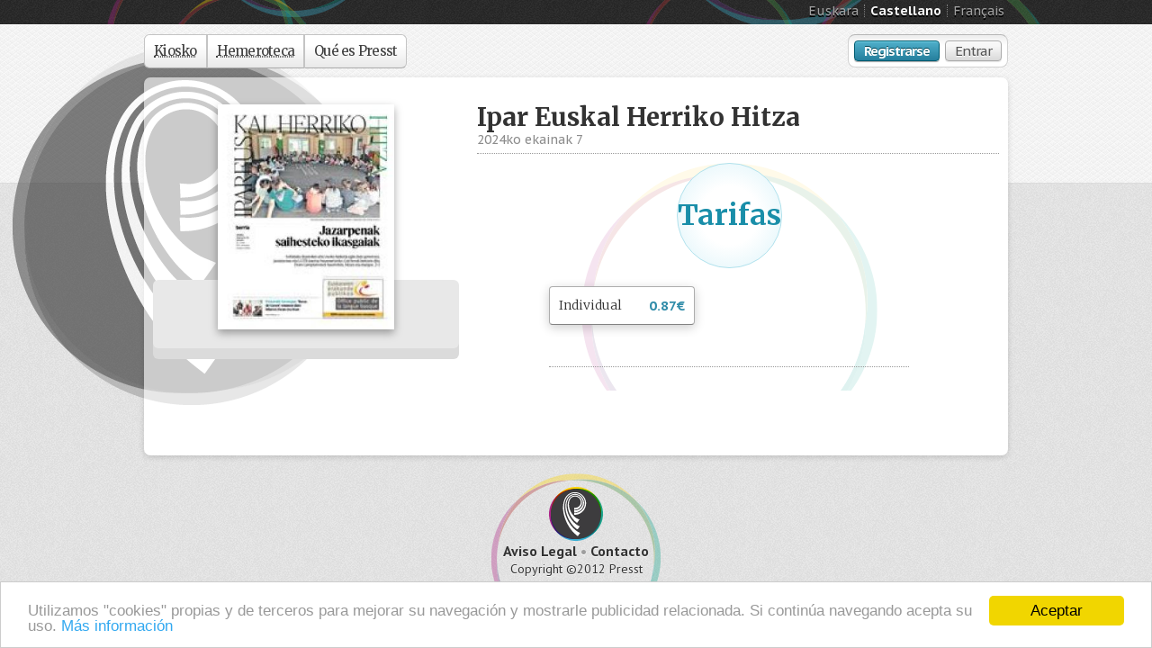

--- FILE ---
content_type: text/html; charset=UTF-8
request_url: https://presst.net/subscribers/prices/35963
body_size: 3275
content:
<!DOCTYPE html>
<html lang="es" class="no-js">
<head>
	<meta http-equiv="Content-Type" content="text/html; charset=utf-8" />    <meta http-equiv="X-UA-Compatible" content="IE=edge,chrome=1">
    <title>PRESST</title>
    <meta name="viewport" content="width=device-width">
	<link rel="stylesheet" type="text/css" href="https://fonts.googleapis.com/css?family=PT+Sans:400,700,400italic,700italic|Merriweather:400,700,900,300|PT+Sans+Caption:400,700"/><link rel="stylesheet" type="text/css" href="/css/styles.css"/><link rel="stylesheet" type="text/css" href="/css/logo.css"/><link rel="stylesheet" type="text/css" href="/css/bootstrap-buttons.css"/><link rel="stylesheet" type="text/css" href="/css/bootstrap-alert.css"/><link rel="stylesheet" type="text/css" href="/css/jcarousel.simple.css"/><link rel="stylesheet" type="text/css" href="/css/jquery-ui.css"/><link rel="stylesheet" type="text/css" href="https://cdnjs.cloudflare.com/ajax/libs/cookieconsent2/1.0.9/light-bottom.css"/><script type="text/javascript" src="/js/jquery-1.11.1.min.js"></script><script type="text/javascript" src="/js/jquery.cookie.js"></script><script type="text/javascript" src="/js/modernizr-2.5.3.min.js"></script><script type="text/javascript" src="/js/bootstrap-alert.js"></script><link href="/img/favicon.ico" type="image/ico" rel="icon"/><link href="/img/favicon.ico" type="image/ico" rel="shortcut icon"/><link href="/img/logo_presst_symbol_small.png" rel="apple-touch-icon"/><script type="text/javascript" src="/js/i18n.js"></script><script type="text/javascript" src="/js/messages.es.js"></script><script type="text/javascript" src="/js/jquery-1.6.min.js"></script><script type="text/javascript" src="/js/subscribers_script.js"></script><script type="text/javascript" src="/js/jquery-ui.min.js"></script><script type="text/javascript" src="/js/jquery.ui.datepicker-es.js"></script><script type="text/javascript" src="/js/jquery.jcarousel.min.js"></script><script type="text/javascript" src="/js/jcarousel.simple.js"></script><link rel="stylesheet" type="text/css" href="/css/provisional.css"/>	<!--[if IE 7]><script type="text/javascript" src="/js/ie7.js"></script><![endif]-->
	<style>
		/* Messages */
		.alert .row { margin: 15px 0px 0px; text-align: right; }
		.alert .row .btn { margin-left: 15px; }
	</style>
	<script type="text/javascript">
		var root = '/';

		$(function() {
			$('.btn-read[message_id]').click(function(e) {
				var $message_id = $(this).attr('message_id');
				$(this).blur();

				$.ajax({
					url: $(this).attr('url'),
					method: 'post',
					success: function(response, textStatus, errorThrown) {
						$('.alert[message_id="' + $message_id + '"]').alert('close');
					}
				});
			});
		});
	</script>
</head>
<body>
<!-- Adsvertising Start -->
<!--
<script type="text/javascript" src="https://partner.googleadservices.com/gampad/google_service.js"></script>
<script type="text/javascript" src="https://partner.googleadservices.com/gampad/google_ads.js"></script>
//-->
<!--
<script type="text/javascript">
	GS_googleAddAdSenseService("ca-pub-9660605316019001");
	GS_googleEnableAllServices();
</script>
//-->
<!--
<script type="text/javascript">
	// Laterales 120x600
	//GA_googleAddSlot("ca-pub-9660605316019001", "navarra_home_skyizda");
	//GA_googleAddSlot("ca-pub-9660605316019001", "navarra_home_skydcha");
	// Superior 980x250
	//GA_googleAddSlot("ca-pub-9660605316019001", "navarra_home_superior_980x250");
	// Superior Combinado 728+234x90
	//GA_googleAddSlot("ca-pub-9660605316019001", "navarra_home_superior_728x90");
	//GA_googleAddSlot("ca-pub-9660605316019001", "navarra_home_superior_234x90");
	//GA_googleFetchAds();
</script>
//-->
<!--
<style>
	.ad-home-top { width: 980px; padding: 0px; margin-bottom: -5px; min-height: 5px; }
	.ad-home-sky { width: 992px; height: 0px; padding: 0px; }
	.ad-home-sky-left  { position: relative; left: -145px; top: 32px; width: 120px; height: 600px; overflow: visible; }
	.ad-home-sky-right { position: relative; left: 1017px; top: 32px; width: 120px; height: 600px; overflow: visible; }
</style>
//-->
<!--
<div class="container ad-home-top">
	<div style="float: left;">
		<script type="text/javascript">
				//GA_googleFillSlot('navarra_home_superior_980x250');
				//GA_googleFillSlot('navarra_home_superior_728x90');
		</script>
	</div>
	<div style="float: right;">
		<script type="text/javascript">
				//GA_googleFillSlot('navarra_home_superior_234x90');
		</script>
	</div>
</div>
//-->
<div class="document content content-logo"><section class="container container-logo"><img src="/img/logo_presst_round_gr.png" alt=""/></section><section class="container container-logo"><div></div></section></div><!--

<div class="container ad-home-sky">
	<div class="ad-home-sky-left">
		<script type="text/javascript">
				//GA_googleFillSlot('navarra_home_skyizda');
		</script>
	</div>
</div>

<div class="container ad-home-sky">
	<div class="ad-home-sky-right">
		<script type="text/javascript">
				//GA_googleFillSlot('navarra_home_skydcha');
		</script>
	</div>
</div>
//-->
<!-- Adsvertising End -->
	<header class="header " style="height: 184px; width: 100%; min-width: 960px;">
      <div class="header-hd" style="height: 27px;">
        <div class="header-hdinner">
          <div class="document">
            <div class="pull-right center-vertical">
              <ul class="langs center-verticalitem">
                <li class="langs-item"><a href="/eu/subscribers/prices/35963" rel="nofollow">Euskara</a></li><li class="langs-item langs-item-on"><a href="/es/subscribers/prices/35963" rel="nofollow">Castellano</a></li><li class="langs-item"><a href="/fr/subscribers/prices/35963" rel="nofollow">Français</a></li>              </ul>
            </div>
          </div>
        </div>
      </div>
      <div class="header-bd">
        <div class="header-bdinner document">
          <!--h1 class="logo"><a href="/">Presst</a></h1-->
<nav class="nav" style="top: 10px;"><ul class="nav-items"><li class="nav-item"><acronym title="Las publicaciones del día"><a href="/Subscribers">Kiosko</a></acronym></li><li class="nav-item"><acronym title="Ejemplares anteriores"><a href="/Subscribers/hemeroteca">Hemeroteca</a></acronym></li><li class="nav-item"><a href="/Users/tiny_index">Qu&eacute; es Presst</a></li></ul></nav><div style="top: 10px;" class="login"><a href="/Users/sign_up" class="button button-blue">Registrarse</a><a href="/Users/login" class="button">Entrar</a></div>        </div>
      </div>
    </header>
<div class="document content content-main" style="min-height: 380px;">
	<article class="container" style="position: relative;">
				        <div class="row">
        	<div class="span6">
						<div class="magazine-cover"><a href="#"><img src="/img/publications/./Big_1717711200_ipar-euskal-herriko-hitza.jpg" alt="2024ko ekainak 7 logo" style="height: 250px;"/></a></div>
            <div class="shelf shelf-collapsed" style="padding-top: 40px;">
            	<div class="shelf-item shelf-bottom"></div>
            	<div class="shelf-item shelf-top"></div>
            </div>
          </div>
        	<div class="span10">

        	<header class="magazinetitle">
          	<hgroup>
              <h2 class="magazinetitle-title">Ipar Euskal Herriko Hitza</h2>
             	<h3 class="magazinetitle-subtitle">2024ko ekainak 7</h3>
          	</hgroup>
          </header>
				<div class="row">
					<div class="payment span7 center-horizontal">
						<div class="pricebubble">
							<p class="pricebubble-inner">Tarifas</p>
						</div>
						<!--div class="paymentmethod">
							<div class="paymentmethod-hd" style="color: #333333;font-size: 20px;font-family: Merriweather,Palatino,'Palatino Linotype','Palatino LT STD','Book Antiqua',Georgia,serif">
															</div>
						</div-->
						<p></p>
						<ul class="pricelist">
							<li class="pricelist-item" itemprop="offers" itemscope itemtype="http://schema.org/Offer">
								<a href="/subscribers/buy/35963/d">Individual<span class='pricelist-price' itemprop='price'>0.87<meta itemprop="priceCurrency" content="EUR">&euro;</span></a>							</li>
						</ul>
						<footer class="payment-ft">&nbsp;</footer>
					</div>
				</div>
			</div>
		</div>
	</article>
</div>
		<footer class="footer document">
			<img src="/img/logo_presst_symbol_small.png" alt="Presst"/>			<p class="footer-links">
				<a href="/users/legal">Aviso Legal</a> • <a href="/users/contact">Contacto</a>			</p>
			<p class="footer-copyright">Copyright &copy;2012 Presst</p>
			<!--
			<div class="ministerio">
				Actividad subvencionada por el Ministerio de Educación, Cultura y Deporte				<div class='ministerio-image'></div>
			</div>
			-->
    </footer>
    <script>window.jQuery || document.write('<script src="/js/jquery-1.7.2.min.js"><\/script>')</script>
    <script type="text/javascript" src="/js/plugins.js"></script>    <script type="text/javascript" src="/js/scripts.js"></script>
    <script type="text/javascript">
      var _gaq = _gaq || [];
      _gaq.push(['_setAccount', 'UA-1856567-14']);
      _gaq.push(['_trackPageview']);

      (function() {
        var ga = document.createElement('script'); ga.type = 'text/javascript'; ga.async = true;
        ga.src = ('https:' == document.location.protocol ? 'https://ssl' : 'https://www') + '.google-analytics.com/ga.js';
        var s = document.getElementsByTagName('script')[0]; s.parentNode.insertBefore(ga, s);
      })();
    </script>
<!-- Begin Cookie Consent plugin by Silktide - https://silktide.com/cookieconsent -->
<script type="text/javascript">
	window.cookieconsent_options = {
		"message": "Utilizamos \"cookies\" propias y de terceros para mejorar su navegación y mostrarle publicidad relacionada. Si continúa navegando acepta su uso.",
		"dismiss": "Aceptar",
		"learnMore": "Más información",
		"link": "/users/legal",
		"theme": "light-bottom"
	};
</script>
<script type="text/javascript" src="https://cdnjs.cloudflare.com/ajax/libs/cookieconsent2/1.0.9/cookieconsent.min.js"></script><!-- End Cookie Consent plugin -->
</body>
</html>


--- FILE ---
content_type: text/css
request_url: https://presst.net/css/styles.css
body_size: 14208
content:
@charset "utf-8";
/* @group FRAMEWORK */
/* @group RESET */
/* http://960.gs/ reset.css 656552819d852506c04d90516c5e367711d19a75, optimized with http://tools.arantius.com/css-compressor */
/* Ajustes para que los banners de la cabecera no salten de l�nea */
a,
abbr,
acronym,
address,
applet,
article,
aside,
audio,
b,
big,
blockquote,
body,
canvas,
caption,
center,
cite,
code,
dd,
del,
details,
dfn,
dialog,
div,
dl,
dt,
em,
embed,
fieldset,
figcaption,
figure,
font,
footer,
form,
h1,
h2,
h3,
h4,
h5,
h6,
header,
hgroup,
hr,
html,
i,
iframe,
img,
ins,
kbd,
label,
legend,
li,
mark,
menu,
meter,
nav,
object,
ol,
output,
p,
pre,
progress,
q,
rp,
rt,
ruby,
s,
samp,
section,
small,
span,
strike,
strong,
sub,
summary,
sup,
table,
tbody,
td,
tfoot,
th,
thead,
time,
tr,
tt,
u,
ul,
var,
video,
xmp {
  border: 0;
  margin: 0;
  padding: 0;
  font-size: 100%;
}
html,
body {
  height: 100%;
}
article,
aside,
details,
figcaption,
figure,
footer,
header,
hgroup,
menu,
nav,
section {
  /* Override the default (display:inline) for browsers that do not recognize HTML5 tags. IE8 (and lower) requires a shiv:http://ejohn.org/blog/html5-shiv*/
  display: block;
}
b,
strong {
  /* Makes browsers agree. IE+Opera = font-weight:bold. Gecko+WebKit = font-weight:bolder.*/
  font-weight: bold;
}
img {
  color: transparent;
  font-size: 0;
  vertical-align: middle;
  /* For IE. http://css-tricks.com/ie-fix-bicubic-scaling-for-images*/
  -ms-interpolation-mode: bicubic;
}
ol,
ul {
  list-style: none;
}
li {
  /* For IE6+IE7:"display:list-item" keeps bullets from disappearing if hasLayout is triggered.*/
  display: list-item;
}
table {
  border-collapse: collapse;
  border-spacing: 0;
}
th,
td,
caption {
  font-weight: normal;
  vertical-align: top;
  text-align: left;
}
q {
  quotes: none;
}
q:before,
q:after {
  content: '';
  content: none;
}
sub,
sup,
small {
  font-size: 75%;
}
sub,
sup {
  line-height: 0;
  position: relative;
  vertical-align: baseline;
}
sub {
  bottom: -0.25em;
}
sup {
  top: -0.5em;
}
svg {
  /* For IE9. Without,occasionally draws shapes outside the boundaries of <svg>rectangle.*/
  overflow: hidden;
}
/* @end RESET */
/* @group BASE */
/* Based on http://960.gs/ text.css 656552819d852506c04d90516c5e367711d19a75 with small additions from http://html5boilerplate.com/ and http://cssfontstack.com/, optimized with http://tools.arantius.com/css-compressor */
/* Font rendering normalization */
html {
  background: #eaeaea url(../img/bck_noise_overlay.png);
}
body {
  font: 14px/1.5 'PT Sans', 'Helvetica Neue', Arial, 'Liberation Sans', FreeSans, sans-serif;
}
h1,
h2,
h3,
h4,
h5,
h6 {
  font-family: Merriweather, Palatino, "Palatino Linotype", "Palatino LT STD", "Book Antiqua", Georgia, serif;
  font-weight: bold;
}
pre,
code {
  font-family: 'DejaVu Sans Mono', Menlo, Consolas, monospace;
}
a {
  color: #333333;
}
a:hover {
  text-decoration: none;
}
a:focus {
  outline: 1px dotted;
}
hr {
  border: 0 #ccc solid;
  border-top-width: 1px;
  clear: both;
  height: 0;
}
/* Scale */
h1 {
  font-size: 25px;
}
h2 {
  font-size: 23px;
}
h3 {
  font-size: 21px;
}
h4 {
  font-size: 19px;
}
h5 {
  font-size: 17px;
}
h6 {
  font-size: 15px;
}
/* Spacing. Baseline: Font 14px * 1.5(line-height) = 21px */
ol {
  list-style: decimal;
}
ul {
  list-style: disc;
}
li {
  margin-left: 30px;
}
p,
dl,
hr,
h1,
h2,
h3,
h4,
h5,
h6,
ol,
ul,
pre,
table,
address,
fieldset,
figure {
  margin-bottom: 20px;
}
/* Remove text-shadow in selection highlight: h5bp.com/i
These selection declarations have to be separate. */
::-moz-selection {
  background: #009CBF;
  color: #FFF;
  text-shadow: none;
}
::selection {
  background: #009CBF;
  color: #FFF;
  text-shadow: none;
}
/* @group FONTS */
@font-face {
  font-family: 'presst';
  src: url('../fonts/presst.eot');
  src: url('../fonts/presst.eot?#iefix') format('embedded-opentype'), url('../fonts/presst.svg#presst') format('svg'), url('../fonts/presst.woff') format('woff'), url('../fonts/presst.ttf') format('truetype');
  font-weight: normal;
  font-style: normal;
}
/* @end FONTS */
/* @group FORMS */
/* http://twitter.github.com/bootstrap/ forms.less 7875e4833cb7d00db2967078fd6f51adbfd4a351, optimized with http://tools.arantius.com/css-compressor */
form {
  margin: 0 0 20px;
}
fieldset {
  padding: 0;
  margin: 0;
  border: 0;
}
legend {
  display: block;
  width: 100%;
  padding: 0;
  margin-bottom: 15px;
  font-size: 15px;
  color: #3f3f3f;
  border: 0;
  border-bottom: 1px dotted #adadad;
  margin-left: 160px;
}
legend small {
  font-size: 15px;
  color: #999999;
}
label,
input,
button,
select,
textarea {
  font-size: 14px;
  font-weight: normal;
  line-height: 20px;
}
input,
button,
select,
textarea {
  font-family: Merriweather, Palatino, "Palatino Linotype", "Palatino LT STD", "Book Antiqua", Georgia, serif;
  font-weight: 300;
}
label {
  display: block;
  margin-bottom: 5px;
}
select,
textarea,
input[type="text"],
input[type="password"],
input[type="datetime"],
input[type="datetime-local"],
input[type="date"],
input[type="month"],
input[type="time"],
input[type="week"],
input[type="number"],
input[type="email"],
input[type="url"],
input[type="search"],
input[type="tel"],
input[type="color"],
.uneditable-input {
  display: inline-block;
  height: 32px;
  padding: 4px;
  margin-bottom: 9px;
  font-size: 14px;
  color: #555555;
}
input,
textarea {
  width: 210px;
}
textarea {
  height: auto;
}
textarea,
input[type="text"],
input[type="password"],
input[type="datetime"],
input[type="datetime-local"],
input[type="date"],
input[type="month"],
input[type="time"],
input[type="week"],
input[type="number"],
input[type="email"],
input[type="url"],
input[type="search"],
input[type="tel"],
input[type="color"],
.uneditable-input {
  background-color: #ffffff;
  border: 1px solid #cccccc;
  -webkit-border-radius: 3px;
  -moz-border-radius: 3px;
  border-radius: 3px;
  -webkit-box-shadow: inset 0 3px 3px rgba(244,244,244,1), 0 0 0 5px rgba(242,242,242,1);
  -moz-box-shadow: inset 0 3px 3px rgba(244,244,244,1), 0 0 0 5px rgba(242,242,242,1);
  box-shadow: inset 0 3px 3px rgba(244,244,244,1), 0 0 0 5px rgba(242,242,242,1);
  -webkit-transition: border linear 0.2s, box-shadow linear 0.2s;
  -moz-transition: border linear 0.2s, box-shadow linear 0.2s;
  -ms-transition: border linear 0.2s, box-shadow linear 0.2s;
  -o-transition: border linear 0.2s, box-shadow linear 0.2s;
  transition: border linear 0.2s, box-shadow linear 0.2s;
}
textarea:focus,
input[type="text"]:focus,
input[type="password"]:focus,
input[type="datetime"]:focus,
input[type="datetime-local"]:focus,
input[type="date"]:focus,
input[type="month"]:focus,
input[type="time"]:focus,
input[type="week"]:focus,
input[type="number"]:focus,
input[type="email"]:focus,
input[type="url"]:focus,
input[type="search"]:focus,
input[type="tel"]:focus,
input[type="color"]:focus,
.uneditable-input:focus {
  border-color: #0b85a2;
  outline: 0;
  outline: thin dotted \9;
  /* IE6-9 */
  -webkit-box-shadow: inset 0 3px 3px rgba(244,244,244,1), 0 0 0 5px rgba(198,232,242,1);
  -moz-box-shadow: inset 0 3px 3px rgba(244,244,244,1), 0 0 0 5px rgba(198,232,242,1);
  box-shadow: inset 0 3px 3px rgba(244,244,244,1), 0 0 0 5px rgba(198,232,242,1);
}
input[type="radio"],
input[type="checkbox"] {
  margin: 3px 0;
  *margin-top: 0;
  /* IE7 */
  line-height: normal;
  cursor: pointer;
}
input[type="submit"],
input[type="reset"],
input[type="button"],
input[type="radio"],
input[type="checkbox"] {
  width: auto;
}
.uneditable-textarea {
  width: auto;
  height: auto;
}
select,
input[type="file"] {
  height: 28px;
  /* In IE7,the height of the select element cannot be changed by height,only font-size */
  *margin-top: 4px;
  /* For IE7,add top margin to align select with labels */
  line-height: 28px;
}
select {
  width: 220px;
  border: 1px solid #bbbbbb;
}
select[multiple],
select[size] {
  height: auto;
}
select:focus,
input[type="file"]:focus,
input[type="radio"]:focus,
input[type="checkbox"]:focus {
  outline: thin dotted #333;
  outline: 5px auto -webkit-focus-ring-color;
  outline-offset: -2px;
}
.radio,
.checkbox {
  min-height: 18px;
  padding-left: 18px;
}
.radio input[type="radio"],
.checkbox input[type="checkbox"] {
  float: left;
  margin-left: -18px;
}
.controls > .radio:first-child,
.controls > .checkbox:first-child {
  padding-top: 5px;
}
.radio.inline,
.checkbox.inline {
  display: inline-block;
  padding-top: 5px;
  margin-bottom: 0;
  vertical-align: middle;
}
.radio.inline + .radio.inline,
.checkbox.inline + .checkbox.inline {
  margin-left: 10px;
}
.input-mini {
  width: 60px;
}
.input-small {
  width: 90px;
}
.input-medium {
  width: 150px;
}
.input-large {
  width: 210px;
}
.input-xlarge {
  width: 305px;
}
.input-xxlarge {
  width: 530px;
}
input[class*="span"],
select[class*="span"],
textarea[class*="span"],
.uneditable-input[class*="span"],
.row-fluid input[class*="span"],
.row-fluid select[class*="span"],
.row-fluid textarea[class*="span"],
.row-fluid .uneditable-input[class*="span"] {
  float: none;
  margin-left: 0;
}
.input-append input[class*="span"],
.input-append .uneditable-input[class*="span"],
.input-prepend input[class*="span"],
.input-prepend .uneditable-input[class*="span"],
.row-fluid .input-prepend [class*="span"],
.row-fluid .input-append [class*="span"] {
  display: inline-block;
}
input,
textarea,
.uneditable-input {
  margin-left: 0;
}
input.span16,
textarea.span16,
.uneditable-input.span16 {
  width: 930px;
}
input.span15,
textarea.span15,
.uneditable-input.span15 {
  width: 870px;
}
input.span14,
textarea.span14,
.uneditable-input.span14 {
  width: 810px;
}
input.span13,
textarea.span13,
.uneditable-input.span13 {
  width: 750px;
}
input.span12,
textarea.span12,
.uneditable-input.span12 {
  width: 690px;
}
input.span11,
textarea.span11,
.uneditable-input.span11 {
  width: 630px;
}
input.span10,
textarea.span10,
.uneditable-input.span10 {
  width: 570px;
}
input.span9,
textarea.span9,
.uneditable-input.span9 {
  width: 510px;
}
input.span8,
textarea.span8,
.uneditable-input.span8 {
  width: 450px;
}
input.span7,
textarea.span7,
.uneditable-input.span7 {
  width: 390px;
}
input.span6,
textarea.span6,
.uneditable-input.span6 {
  width: 330px;
}
input.span5,
textarea.span5,
.uneditable-input.span5 {
  width: 270px;
}
input.span4,
textarea.span4,
.uneditable-input.span4 {
  width: 210px;
}
input.span3,
textarea.span3,
.uneditable-input.span3 {
  width: 150px;
}
input.span2,
textarea.span2,
.uneditable-input.span2 {
  width: 90px;
}
input.span1,
textarea.span1,
.uneditable-input.span1 {
  width: 30px;
}
input[disabled],
select[disabled],
textarea[disabled],
input[readonly],
select[readonly],
textarea[readonly] {
  cursor: not-allowed;
  background-color: #eeeeee;
  border-color: #dddddd;
}
input[type="radio"][disabled],
input[type="checkbox"][disabled],
input[type="radio"][readonly],
input[type="checkbox"][readonly] {
  background-color: transparent;
}
.control-group.warning > label,
.control-group.warning .help-block,
.control-group.warning .help-inline {
  color: #c09853;
}
.control-group.warning .checkbox,
.control-group.warning .radio,
.control-group.warning input,
.control-group.warning select,
.control-group.warning textarea {
  color: #c09853;
  border-color: #c09853;
}
.control-group.warning .checkbox:focus,
.control-group.warning .radio:focus,
.control-group.warning input:focus,
.control-group.warning select:focus,
.control-group.warning textarea:focus {
  border-color: #a47e3c;
  -webkit-box-shadow: 0 0 6px #dbc59e;
  -moz-box-shadow: 0 0 6px #dbc59e;
  box-shadow: 0 0 6px #dbc59e;
}
.control-group.warning .input-prepend .add-on,
.control-group.warning .input-append .add-on {
  color: #c09853;
  background-color: #fcf8e3;
  border-color: #c09853;
}
.control-group.error .help-block,
.control-group.error .help-inline {
  color: #a20a0a;
}
.control-group.error .checkbox,
.control-group.error .radio,
.control-group.error input,
.control-group.error select,
.control-group.error textarea {
  -webkit-box-shadow: inset 0 3px 3px rgba(244,244,244,1), 0 0 0 5px rgba(242,196,196,1);
  -moz-box-shadow: inset 0 3px 3px rgba(244,244,244,1), 0 0 0 5px rgba(242,196,196,1);
  box-shadow: inset 0 3px 3px rgba(244,244,244,1), 0 0 0 5px rgba(242,196,196,1);
  border-color: #a20a0a;
}
.control-group.error .input-prepend .add-on,
.control-group.error .input-append .add-on {
  color: #a20a0a;
  background-color: #f2dede;
  border-color: #b94a48;
}
.control-group.success > label,
.control-group.success .help-block,
.control-group.success .help-inline {
  color: #468847;
}
.control-group.success .checkbox,
.control-group.success .radio,
.control-group.success input,
.control-group.success select,
.control-group.success textarea {
  color: #468847;
  border-color: #468847;
}
.control-group.success .checkbox:focus,
.control-group.success .radio:focus,
.control-group.success input:focus,
.control-group.success select:focus,
.control-group.success textarea:focus {
  border-color: #356635;
  -webkit-box-shadow: 0 0 6px #7aba7b;
  -moz-box-shadow: 0 0 6px #7aba7b;
  box-shadow: 0 0 6px #7aba7b;
}
.control-group.success .input-prepend .add-on,
.control-group.success .input-append .add-on {
  color: #468847;
  background-color: #dff0d8;
  border-color: #468847;
}
input:focus:required:invalid,
textarea:focus:required:invalid,
select:focus:required:invalid {
  color: #b94a48;
  border-color: #ee5f5b;
}
input:focus:required:invalid:focus,
textarea:focus:required:invalid:focus,
select:focus:required:invalid:focus {
  border-color: #e9322d;
  -webkit-box-shadow: 0 0 6px #f8b9b7;
  -moz-box-shadow: 0 0 6px #f8b9b7;
  box-shadow: 0 0 6px #f8b9b7;
}
.form-actions {
  padding: 19px 20px 20px;
  margin-top: 20px;
  margin-bottom: 40px;
  background-color: #f5f5f5;
  border-top: 1px solid #e5e5e5;
  *zoom: 1;
}
.form-actions:before,
.form-actions:after {
  display: table;
  content: "";
}
.form-actions:after {
  clear: both;
}
.uneditable-input {
  overflow: hidden;
  white-space: nowrap;
  cursor: not-allowed;
  background-color: #ffffff;
  border-color: #eee;
  -webkit-box-shadow: inset 0 1px 2px rgba(0, 0, 0, 0.025);
  -moz-box-shadow: inset 0 1px 2px rgba(0, 0, 0, 0.025);
  box-shadow: inset 0 1px 2px rgba(0, 0, 0, 0.025);
}
:-moz-placeholder {
  color: #999999;
}
:-ms-input-placeholder {
  color: #999999;
}
::-webkit-input-placeholder {
  color: #999999;
}
.help-block,
.help-inline {
  color: #555555;
}
.help-block {
  display: block;
  margin-bottom: 10px;
}
.help-inline {
  display: inline-block;
  *display: inline;
  /* IE7 inline-block hack */
  *zoom: 1;
  vertical-align: middle;
  padding-left: 5px;
}
.input-prepend,
.input-append {
  margin-bottom: 5px;
}
.input-prepend input,
.input-append input,
.input-prepend select,
.input-append select,
.input-prepend .uneditable-input,
.input-append .uneditable-input {
  position: relative;
  margin-bottom: 0;
  *margin-left: 0;
  vertical-align: middle;
  -webkit-border-radius: 0 3px 3px 0;
  -moz-border-radius: 0 3px 3px 0;
  border-radius: 0 3px 3px 0;
}
.input-prepend input:focus,
.input-append input:focus,
.input-prepend select:focus,
.input-append select:focus,
.input-prepend .uneditable-input:focus,
.input-append .uneditable-input:focus {
  z-index: 2;
}
.input-prepend .uneditable-input,
.input-append .uneditable-input {
  border-left-color: #cccccc;
}
.input-prepend .add-on,
.input-append .add-on {
  display: inline-block;
  width: auto;
  height: 20px;
  min-width: 16px;
  padding: 4px 5px;
  font-weight: normal;
  line-height: 20px;
  text-align: center;
  text-shadow: 0 1px 0 #ffffff;
  vertical-align: middle;
  background-color: #eeeeee;
  border: 1px solid #cccccc;
}
.input-prepend .add-on,
.input-append .add-on,
.input-prepend .btn,
.input-append .btn {
  margin-left: -1px;
  -webkit-border-radius: 0;
  -moz-border-radius: 0;
  border-radius: 0;
}
.input-prepend .active,
.input-append .active {
  background-color: #a9dba9;
  border-color: #46a546;
}
.input-prepend .add-on,
.input-prepend .btn {
  margin-right: -1px;
}
.input-prepend .add-on:first-child,
.input-prepend .btn:first-child {
  -webkit-border-radius: 3px 0 0 3px;
  -moz-border-radius: 3px 0 0 3px;
  border-radius: 3px 0 0 3px;
}
.input-append input,
.input-append select,
.input-append .uneditable-input {
  -webkit-border-radius: 3px 0 0 3px;
  -moz-border-radius: 3px 0 0 3px;
  border-radius: 3px 0 0 3px;
}
.input-append .uneditable-input {
  border-right-color: #ccc;
  border-left-color: #eeeeee;
}
.input-append .add-on:last-child,
.input-append .btn:last-child {
  -webkit-border-radius: 0 3px 3px 0;
  -moz-border-radius: 0 3px 3px 0;
  border-radius: 0 3px 3px 0;
}
.input-prepend.input-append input,
.input-prepend.input-append select,
.input-prepend.input-append .uneditable-input {
  -webkit-border-radius: 0;
  -moz-border-radius: 0;
  border-radius: 0;
}
.input-prepend.input-append .add-on:first-child,
.input-prepend.input-append .btn:first-child {
  margin-right: -1px;
  -webkit-border-radius: 3px 0 0 3px;
  -moz-border-radius: 3px 0 0 3px;
  border-radius: 3px 0 0 3px;
}
.input-prepend.input-append .add-on:last-child,
.input-prepend.input-append .btn:last-child {
  margin-left: -1px;
  -webkit-border-radius: 0 3px 3px 0;
  -moz-border-radius: 0 3px 3px 0;
  border-radius: 0 3px 3px 0;
}
.search-query {
  padding-right: 14px;
  padding-right: 4px \9;
  padding-left: 14px;
  padding-left: 4px \9;
  /* IE7-8 doesn't have border-radius,so don't indent the padding */
  margin-bottom: 0;
  -webkit-border-radius: 14px;
  -moz-border-radius: 14px;
  border-radius: 14px;
}
.form-search input,
.form-inline input,
.form-horizontal input,
.form-search textarea,
.form-inline textarea,
.form-horizontal textarea,
.form-search select,
.form-inline select,
.form-horizontal select,
.form-search .help-inline,
.form-inline .help-inline,
.form-horizontal .help-inline,
.form-search .uneditable-input,
.form-inline .uneditable-input,
.form-horizontal .uneditable-input,
.form-search .input-prepend,
.form-inline .input-prepend,
.form-horizontal .input-prepend,
.form-search .input-append,
.form-inline .input-append,
.form-horizontal .input-append {
  display: inline-block;
  *display: inline;
  /* IE7 inline-block hack */
  *zoom: 1;
  margin-bottom: 0;
}
.form-search .hide,
.form-inline .hide,
.form-horizontal .hide {
  display: none;
}
.form-search label,
.form-inline label {
  display: inline-block;
}
.form-search .input-append,
.form-inline .input-append,
.form-search .input-prepend,
.form-inline .input-prepend {
  margin-bottom: 0;
}
.form-search .radio,
.form-search .checkbox,
.form-inline .radio,
.form-inline .checkbox {
  padding-left: 0;
  margin-bottom: 0;
  vertical-align: middle;
}
.form-search .radio input[type="radio"],
.form-search .checkbox input[type="checkbox"],
.form-inline .radio input[type="radio"],
.form-inline .checkbox input[type="checkbox"] {
  float: left;
  margin-right: 3px;
  margin-left: 0;
}
.control-group {
  margin-bottom: 10px;
}
legend + .control-group {
  margin-top: 15px;
  -webkit-margin-top-collapse: separate;
}
.form-horizontal .control-group {
  margin-bottom: 20px;
  *zoom: 1;
}
.form-horizontal .control-group:before,
.form-horizontal .control-group:after {
  display: table;
  content: "";
}
.form-horizontal .control-group:after {
  clear: both;
}
.form-horizontal .control-label {
  float: left;
  width: 140px;
  padding-top: 5px;
  text-align: right;
}
.form-horizontal .control-label-invoice {
  float: left;
  width: 140px;
  padding-top: 5px;
  text-align: right;
}
.invoice:after {
	color: red;
	content: "*";
}
.form-horizontal .controls {
  *display: inline-block;
  *padding-left: 20px;
  margin-left: 160px;
  *margin-left: 0;
}
.form-horizontal .controls:first-child {
  *padding-left: 160px;
}
.form-horizontal .help-block {
  margin-top: 10px;
  margin-bottom: 0;
}
.form-horizontal .form-actions {
  padding-left: 160px;
}
.input-block-level {
  display: block;
  width: 100%;
  min-height: 40px;
  -webkit-box-sizing: border-box;
  -moz-box-sizing: border-box;
  -ms-box-sizing: border-box;
  box-sizing: border-box;
}
/* @end FORMS */
/* @group TABLES */
/* http://twitter.github.com/bootstrap/ tables.less ebc69356637143c938c07904d10928c11e742196, optimized with http://tools.arantius.com/css-compressor */
table {
  max-width: 100%;
  background-color: transparent;
  border-collapse: collapse;
  border-spacing: 0;
}
.table {
  width: 100%;
  margin-bottom: 20px;
}
.table th,
.table td {
  padding: 8px;
  line-height: 20px;
  text-align: left;
  vertical-align: top;
  border-top: 1px solid #adadad;
}
.table th {
  font-weight: bold;
}
.table thead th {
  vertical-align: bottom;
}
.table caption + thead tr:first-child th,
.table caption + thead tr:first-child td,
.table colgroup + thead tr:first-child th,
.table colgroup + thead tr:first-child td,
.table thead:first-child tr:first-child th,
.table thead:first-child tr:first-child td {
  border-top: 0;
}
.table tbody + tbody {
  border-top: 2px solid #adadad;
}
.table-condensed th,
.table-condensed td {
  padding: 4px 5px;
}
.table-bordered {
  border: 1px solid #adadad;
  border-collapse: separate;
  *border-collapse: collapsed;
  border-left: 0;
  -webkit-border-radius: 4px;
  -moz-border-radius: 4px;
  border-radius: 4px;
}
.table-bordered th,
.table-bordered td {
  border-left: 1px solid #adadad;
}
.table-bordered caption + thead tr:first-child th,
.table-bordered caption + tbody tr:first-child th,
.table-bordered caption + tbody tr:first-child td,
.table-bordered colgroup + thead tr:first-child th,
.table-bordered colgroup + tbody tr:first-child th,
.table-bordered colgroup + tbody tr:first-child td,
.table-bordered thead:first-child tr:first-child th,
.table-bordered tbody:first-child tr:first-child th,
.table-bordered tbody:first-child tr:first-child td {
  border-top: 0;
}
.table-bordered thead:first-child tr:first-child th:first-child,
.table-bordered tbody:first-child tr:first-child td:first-child {
  -webkit-border-top-left-radius: 4px;
  border-top-left-radius: 4px;
  -moz-border-radius-topleft: 4px;
}
.table-bordered thead:first-child tr:first-child th:last-child,
.table-bordered tbody:first-child tr:first-child td:last-child {
  -webkit-border-top-right-radius: 4px;
  border-top-right-radius: 4px;
  -moz-border-radius-topright: 4px;
}
.table-bordered thead:last-child tr:last-child th:first-child,
.table-bordered tbody:last-child tr:last-child td:first-child {
  -webkit-border-radius: 0 0 0 4px;
  -moz-border-radius: 0 0 0 4px;
  border-radius: 0 0 0 4px;
  -webkit-border-bottom-left-radius: 4px;
  border-bottom-left-radius: 4px;
  -moz-border-radius-bottomleft: 4px;
}
.table-bordered thead:last-child tr:last-child th:last-child,
.table-bordered tbody:last-child tr:last-child td:last-child {
  -webkit-border-bottom-right-radius: 4px;
  border-bottom-right-radius: 4px;
  -moz-border-radius-bottomright: 4px;
}
.table-striped tbody tr:nth-child(even) td,
.table-striped tbody tr:nth-child(even) th {
  background-color: #f8f8f8;
}
.table tbody tr:hover td,
.table tbody tr:hover th {
  background-color: #feffea;
}
table .span1 {
  float: none;
  width: 24px;
  margin-left: 0;
}
table .span2 {
  float: none;
  width: 84px;
  margin-left: 0;
}
table .span3 {
  float: none;
  width: 144px;
  margin-left: 0;
}
table .span4 {
  float: none;
  width: 204px;
  margin-left: 0;
}
table .span5 {
  float: none;
  width: 264px;
  margin-left: 0;
}
table .span6 {
  float: none;
  width: 324px;
  margin-left: 0;
}
table .span7 {
  float: none;
  width: 384px;
  margin-left: 0;
}
table .span8 {
  float: none;
  width: 444px;
  margin-left: 0;
}
table .span9 {
  float: none;
  width: 504px;
  margin-left: 0;
}
table .span10 {
  float: none;
  width: 564px;
  margin-left: 0;
}
table .span11 {
  float: none;
  width: 624px;
  margin-left: 0;
}
table .span12 {
  float: none;
  width: 684px;
  margin-left: 0;
}
table .span13 {
  float: none;
  width: 744px;
  margin-left: 0;
}
table .span14 {
  float: none;
  width: 804px;
  margin-left: 0;
}
table .span15 {
  float: none;
  width: 864px;
  margin-left: 0;
}
table .span16 {
  float: none;
  width: 924px;
  margin-left: 0;
}
table .span17 {
  float: none;
  width: 984px;
  margin-left: 0;
}
table .span18 {
  float: none;
  width: 1044px;
  margin-left: 0;
}
table .span19 {
  float: none;
  width: 1104px;
  margin-left: 0;
}
table .span20 {
  float: none;
  width: 1164px;
  margin-left: 0;
}
table .span21 {
  float: none;
  width: 1224px;
  margin-left: 0;
}
table .span22 {
  float: none;
  width: 1284px;
  margin-left: 0;
}
table .span23 {
  float: none;
  width: 1344px;
  margin-left: 0;
}
table .span24 {
  float: none;
  width: 1404px;
  margin-left: 0;
}
/* @end TABLES */
/* @end BASE */
/* @group GRID */
/* Based on http://twitter.github.com/bootstrap/scaffolding.html#gridSystem, customized with LESS, calculated with http://grids.heroku.com/ or http://www.gridsystemgenerator.com/, optimized with http://tools.arantius.com/css-compressor */
/* Custom grid 940px (940px for content), 16 columns, 20px gutter */
.container {
  width: 940px;
  margin-right: auto;
  margin-left: auto;
  *zoom: 1;
}
.container:before,
.container:after {
  display: table;
  content: "";
}
.container:after {
  clear: both;
}
.container-logo {
	background-position: center;
	background-repeat: no-repeat;
	background-image: url(../img/logo_presst.png);
	background-size: 40%;
}
.row {
  margin-left: -20px;
  *zoom: 1;
}
.row:before,
.row:after {
  display: table;
  content: "";
}
.row:after {
  clear: both;
}
[class*="span"] {
  float: left;
  margin-left: 20px;
}
.span16 {
  width: 940px;
}
.span15 {
  width: 880px;
}
.span14 {
  width: 820px;
}
.span13 {
  width: 760px;
}
.span12 {
  width: 700px;
}
.span11 {
  width: 640px;
}
.span10 {
  width: 580px;
}
.span9 {
  width: 520px;
}
.span8 {
  width: 460px;
}
.span7 {
  width: 400px;
}
.span6 {
  width: 340px;
}
.span5 {
  width: 280px;
}
.span4 {
  width: 220px;
}
.span3 {
  width: 160px;
}
.span2 {
  width: 100px;
}
.span1 {
  width: 40px;
}
.offset16 {
  margin-left: 980px;
}
.offset15 {
  margin-left: 920px;
}
.offset14 {
  margin-left: 860px;
}
.offset13 {
  margin-left: 800px;
}
.offset12 {
  margin-left: 740px;
}
.offset11 {
  margin-left: 680px;
}
.offset10 {
  margin-left: 620px;
}
.offset9 {
  margin-left: 560px;
}
.offset8 {
  margin-left: 500px;
}
.offset7 {
  margin-left: 440px;
}
.offset6 {
  margin-left: 380px;
}
.offset5 {
  margin-left: 320px;
}
.offset4 {
  margin-left: 260px;
}
.offset3 {
  margin-left: 200px;
}
.offset2 {
  margin-left: 140px;
}
.offset1 {
  margin-left: 80px;
}
/* subdivisions */
/* spanXofY = floor( (spanYpx-((X-1)*gutter))/X ) Example: .span3of10{width:163px} */
.span5of16 {
  width: 172px;
}
.span378px {
  width: 378px;
}
/* extension */
.row.row-compact {
  margin-left: -10px;
}
.row.row-compact [class*="span"] {
  margin-left: 10px;
}
/* @end GRID */
/* @group HELPERS */
/* Based on http://twitter.github.com/bootstrap/ and http://html5boilerplate.com/, optimized with http://tools.arantius.com/css-compressor */
.pull-left {
  float: left;
}
.pull-right {
  float: right;
}
/* Clearing floats */
.clearfix:before,
.clearfix:after {
  content: "";
  display: table;
}
.clearfix:after {
  clear: both;
}
.clearfix {
  *zoom: 1;
}
/* From 960.gs, http://sonspring.com/journal/clearing-floats */
.clear {
  clear: both;
  display: block;
  overflow: hidden;
  visibility: hidden;
  width: 0;
  height: 0;
}
/* Visibility */
.hide {
  display: none;
}
.show {
  display: block;
}
/* Hide from both screenreaders and browsers: h5bp.com/u */
.hidden {
  display: none !important;
  visibility: hidden;
}
/* Hide visually and from screenreaders, but maintain layout */
.invisible {
  visibility: hidden;
}
/* Hide only visually, but have it available for screenreaders: h5bp.com/v */
.visuallyhidden {
  border: 0;
  clip: rect(0 0 0 0);
  height: 1px;
  margin: -1px;
  overflow: hidden;
  padding: 0;
  position: absolute;
  width: 1px;
}
/* Extends the .visuallyhidden class to allow the element to be focusable when navigated to via the keyboard: h5bp.com/p */
.visuallyhidden.focusable:active,
.visuallyhidden.focusable:focus {
  clip: auto;
  height: auto;
  margin: 0;
  overflow: visible;
  position: static;
  width: auto;
}
/* Image replacement */
.ir {
  border: 0;
  font: 0/0 a;
  text-shadow: none;
  color: transparent;
  background-color: transparent;
}
/* Custom helpers */
.bottom-collapse {
  margin-bottom: 0;
}
.bottom-medium {
  margin-bottom: 10px;
}
.center-horizontal {
  display: block;
  float: none;
  margin-left: auto;
  margin-right: auto;
}
.center-text {
  text-align: center;
}
/* https://twitter.com/janogarcia/status/222964596204515328 */
.center-vertical {
  height: 100%;
  white-space: nowrap;
}
.center-vertical:after {
  content: '';
  display: inline-block;
  height: 100%;
  vertical-align: middle;
}
.center-verticalitem {
  display: inline-block;
  vertical-align: middle;
  white-space: normal;
}
.center-vertical.center-vertical-horizontal {
  text-align: center;
}
.center-vertical.center-vertical-horizontal .center-verticalitem {
  text-align: left;
}
.linearize {
  list-style-type: none;
  margin-bottom: 0;
}
.linearize-item {
  float: left;
  margin-left: 0;
}
.margin-extra {
  margin-bottom: 30px;
}
.margin-collapse {
  margin-bottom: 0;
}
.phark {
  background-color: transparent;
  background-position: top left;
  background-repeat: no-repeat;
  border: 0;
  color: transparent;
  font: 0/0 a;
  text-shadow: none;
}
.phark a {
  display: block;
  height: 100%;
}
.self-wrap {
  overflow: hidden;
}
/* @end HELPERS */
/* @end FRAMEWORK */
/* @group SKIN */
/* @group WIDGETS */
/*
*  Widgets/Modules naming convention:
*  .parent
*  .parent.child extends .parent / .parent.* extends .parent / extension
*  nesting
*  crossbrowser
*/
/* .ads */
.ads-formats {
  border-bottom: 1px dotted #a5a5a5;
  margin-bottom: 10px;
  overflow: hidden;
  padding-bottom: 10px;
}
.ads-formatsitem {
  background: #d4eff7;
  border: 1px dotted #2e7d91;
  color: #00809e;
  float: left;
  font-size: 33px;
  height: 100px;
  line-height: 100px;
  margin-left: 10px;
  text-align: center;
}
.ads-formatsitem:first-child {
  margin-left: 0;
}
.ads-formatsitem1 {
  width: 100px;
}
.ads-formatsitem2 {
  width: 212px;
}
.ads-formatsitem3 {
  width: 324px;
}
.ads-formatsitem4 {
  width: 436px;
}
.ads-itemft {
  text-align: center;
}
.ads-itemhd {
  margin-bottom: 10px;
}
/* .article */
.article-bd {
  color: #2b2b2b;
  font-size: 16px;
  line-height: 1.2;
}
.article-bd p {
  margin-bottom: 15px;
}
.article-title {
  color: #006c93;
  font-family: 'PT Sans';
  font-size: 23px;
  font-weight: 700;
  line-height: 1.2;
  margin-bottom: 10px;
}
/* .button */
.button {
  -webkit-border-radius: 4px;
  -moz-border-radius: 4px;
  border-radius: 4px;
  -webkit-box-shadow: inset 0 1px 0 rgba(255,255,255,1), 0 1px 1px rgba(0,0,0,.10);
  -moz-box-shadow: inset 0 1px 0 rgba(255,255,255,1), 0 1px 1px rgba(0,0,0,.10);
  box-shadow: inset 0 1px 0 rgba(255,255,255,1), 0 1px 1px rgba(0,0,0,.10);
  background: #f7f7f7;
  /* Old browsers */

  /* IE9 SVG, needs conditional override of 'filter' to 'none' */

  background: url([data-uri]);
  background: -moz-linear-gradient(top, #f7f7f7 25%, #dadada 100%);
  /* FF3.6+ */

  background: -webkit-gradient(linear, left top, left bottom, color-stop(25%, #f7f7f7), color-stop(100%, #dadada));
  /* Chrome,Safari4+ */

  background: -webkit-linear-gradient(top, #f7f7f7 25%, #dadada 100%);
  /* Chrome10+,Safari5.1+ */

  background: -o-linear-gradient(top, #f7f7f7 25%, #dadada 100%);
  /* Opera 11.10+ */

  background: -ms-linear-gradient(top, #f7f7f7 25%, #dadada 100%);
  /* IE10+ */

  background: linear-gradient(top, #f7f7f7 25%, #dadada 100%);
  /* W3C */

  filter: progid:dximagetransform.microsoft.gradient(startColorstr='#f7f7f7', endColorstr='#dadada', GradientType=0);
  /* IE6-8 */
  border: 1px solid #AAA;
  color: #545454;
  cursor: pointer;
  display: inline-block;
  font-family: 'PT Sans Caption';
  font-size: 15px;
  letter-spacing: -1px;
  line-height: 21px;
  padding: 0 10px;
  text-align: center;
  text-decoration: none;
  text-shadow: 0 1px 0 #FFF;
  vertical-align: middle;
  *margin-left: .3em;
}
.button:first-child {
  *margin-left: 0;
}
.button:hover {
  background: #eeeeee;
}
.button:active {
  -webkit-box-shadow: inset 0 5px 5px rgba(210, 210, 210, 0.5);
  -moz-box-shadow: inset 0 5px 5px rgba(210, 210, 210, 0.5);
  box-shadow: inset 0 5px 5px rgba(210, 210, 210, 0.5);
}
.button strong {
  text-transform: uppercase;
}
/* extension */
.button.button-nav {
	width: 14px;
	background: -moz-linear-gradient(left, #f7f7f7 25%, #dadada 100%);
	background: -webkit-gradient(linear, left top, right top, color-stop(25%, #f7f7f7), color-stop(100%, #dadada));
	background: -webkit-linear-gradient(left, #f7f7f7 25%, #dadada 100%);
	background: -o-linear-gradient(left, #f7f7f7 25%, #dadada 100%);
	background: -ms-linear-gradient(left, #f7f7f7 25%, #dadada 100%);
	background: linear-gradient(left, #f7f7f7 25%, #dadada 100%);
  filter: progid:dximagetransform.microsoft.gradient(startColorstr='#f7f7f7', endColorstr='#dadada', GradientType=1);

	/*background: #1e5799; /* Old browsers */
	/* IE9 SVG, needs conditional override of 'filter' to 'none' */
	/*background: url([data-uri]);
	/*background: -moz-linear-gradient(left,  #1e5799 0%, #2989d8 50%, #207cca 51%, #7db9e8 100%); /* FF3.6+ */
	/*background: -webkit-gradient(linear, left top, right top, color-stop(0%,#1e5799), color-stop(50%,#2989d8), color-stop(51%,#207cca), color-stop(100%,#7db9e8)); /* Chrome,Safari4+ */
	/*background: -webkit-linear-gradient(left,  #1e5799 0%,#2989d8 50%,#207cca 51%,#7db9e8 100%); /* Chrome10+,Safari5.1+ */
	/*background: -o-linear-gradient(left,  #1e5799 0%,#2989d8 50%,#207cca 51%,#7db9e8 100%); /* Opera 11.10+ */
	/*background: -ms-linear-gradient(left,  #1e5799 0%,#2989d8 50%,#207cca 51%,#7db9e8 100%); /* IE10+ */
	/*background: linear-gradient(to right,  #1e5799 0%,#2989d8 50%,#207cca 51%,#7db9e8 100%); /* W3C */
	/*filter: progid:DXImageTransform.Microsoft.gradient( startColorstr='#1e5799', endColorstr='#7db9e8',GradientType=1 ); /* IE6-8 */
}
.button.button-nav.prev {
	position: absolute;
	left: -50px;
	top: 0;
}
.button.button-nav.next {
	position: absolute;
	right: -50px;
	top: 0;
}
.button.button-nav.prev:hover,
.button.button-nav.next:hover {
  background: #eeeeee;
}
.button.button-large {
  font-size: 20px;
  line-height: 40px;
  padding: 0 12px;
}
.button.button-toggle {
  font-family: 'PT Sans';
  font-size: 18px;
}
.button.button-toggle .icon {
  color: #999;
  line-height: 24px;
  vertical-align: text-top;
}
.button.button-toggle.button-toggle-on {
  -webkit-box-shadow: 0 1px 1px rgba(0, 0, 0, 0.1);
  -moz-box-shadow: 0 1px 1px rgba(0, 0, 0, 0.1);
  box-shadow: 0 1px 1px rgba(0, 0, 0, 0.1);
  background: #717171;
  /* Old browsers */

  /* IE9 SVG, needs conditional override of 'filter' to 'none' */

  background: url([data-uri]);
  background: -moz-linear-gradient(top, #717171 0%, #515151 50%);
  /* FF3.6+ */

  background: -webkit-gradient(linear, left top, left bottom, color-stop(0%, #717171), color-stop(50%, #515151));
  /* Chrome,Safari4+ */

  background: -webkit-linear-gradient(top, #717171 0%, #515151 50%);
  /* Chrome10+,Safari5.1+ */

  background: -o-linear-gradient(top, #717171 0%, #515151 50%);
  /* Opera 11.10+ */

  background: -ms-linear-gradient(top, #717171 0%, #515151 50%);
  /* IE10+ */

  background: linear-gradient(top, #717171 0%, #515151 50%);
  /* W3C */

  filter: progid:dximagetransform.microsoft.gradient(startColorstr='#717171', endColorstr='#515151', GradientType=0);
  /* IE6-8 */
  border-color: #494949;
  border-bottom-color: #2D2D2D;
  color: #F7F7F7;
  text-shadow: 0 1px 0 #000000;
}
.button.button-blue {
  -webkit-box-shadow: inset 0 1px 0 rgba(113,205,226,1), 0 1px 1px rgba(0,0,0,.35);
  -moz-box-shadow: inset 0 1px 0 rgba(113,205,226,1), 0 1px 1px rgba(0,0,0,.35);
  box-shadow: inset 0 1px 0 rgba(113,205,226,1), 0 1px 1px rgba(0,0,0,.35);
  background: #50b0cb;
  /* Old browsers */

  /* IE9 SVG, needs conditional override of 'filter' to 'none' */

  background: url([data-uri]);
  background: -moz-linear-gradient(top, #50b0cb 0%, #257f9d 100%);
  /* FF3.6+ */

  background: -webkit-gradient(linear, left top, left bottom, color-stop(0%, #50b0cb), color-stop(100%, #257f9d));
  /* Chrome,Safari4+ */

  background: -webkit-linear-gradient(top, #50b0cb 0%, #257f9d 100%);
  /* Chrome10+,Safari5.1+ */

  background: -o-linear-gradient(top, #50b0cb 0%, #257f9d 100%);
  /* Opera 11.10+ */

  background: -ms-linear-gradient(top, #50b0cb 0%, #257f9d 100%);
  /* IE10+ */

  background: linear-gradient(top, #50b0cb 0%, #257f9d 100%);
  /* W3C */

  filter: progid:dximagetransform.microsoft.gradient(startColorstr='#50b0cb', endColorstr='#257f9d', GradientType=0);
  /* IE6-8 */
  border-color: #005B70;
  color: #FFF;
  font-weight: 700;
  text-shadow: 0 -1px 0 #004454;
}
.button.button-blue b {
  color: #9becff;
}
.button.button-blue:hover {
  background: #2d9dbc;
}
.button.button-blue:active {
  -webkit-box-shadow: inset 0 5px 5px rgba(37,127,157,0.5), 0 1px 1px rgba(0,0,0,.20);
  -moz-box-shadow: inset 0 5px 5px rgba(37,127,157,0.5), 0 1px 1px rgba(0,0,0,.20);
  box-shadow: inset 0 5px 5px rgba(37,127,157,0.5), 0 1px 1px rgba(0,0,0,.20);
}
.button.button-icon {
  font-family: presst;
}
.button.button-red {
  -webkit-box-shadow: inset 0 1px 0 rgba(235,135,134,1), 0 1px 1px rgba(0,0,0,.35);
  -moz-box-shadow: inset 0 1px 0 rgba(235,135,134,1), 0 1px 1px rgba(0,0,0,.35);
  box-shadow: inset 0 1px 0 rgba(235,135,134,1), 0 1px 1px rgba(0,0,0,.35);
  background: #ec5a59;
  /* Old browsers */

  /* IE9 SVG, needs conditional override of 'filter' to 'none' */

  background: url([data-uri]);
  background: -moz-linear-gradient(top, #ec5a59 0%, #c52c2a 100%);
  /* FF3.6+ */

  background: -webkit-gradient(linear, left top, left bottom, color-stop(0%, #ec5a59), color-stop(100%, #c52c2a));
  /* Chrome,Safari4+ */

  background: -webkit-linear-gradient(top, #ec5a59 0%, #c52c2a 100%);
  /* Chrome10+,Safari5.1+ */

  background: -o-linear-gradient(top, #ec5a59 0%, #c52c2a 100%);
  /* Opera 11.10+ */

  background: -ms-linear-gradient(top, #ec5a59 0%, #c52c2a 100%);
  /* IE10+ */

  background: linear-gradient(to bottom, #ec5a59 0%, #c52c2a 100%);
  /* W3C */

  filter: progid:dximagetransform.microsoft.gradient(startColorstr='#ec5a59', endColorstr='#c52c2a', GradientType=0);
  /* IE6-8 */
  border-color: #850b08;
  color: #FFF;
  font-weight: 700;
  text-shadow: 0 -1px 0 #6b0000;
}
.button.button-red:hover {
  background: #dd3333;
}
.button.button-red:active {
  -webkit-box-shadow: inset 0 5px 5px rgba(181,43,43,0.5), 0 1px 1px rgba(0,0,0,.20);
  -moz-box-shadow: inset 0 5px 5px rgba(181,43,43,0.5), 0 1px 1px rgba(0,0,0,.20);
  box-shadow: inset 0 5px 5px rgba(181,43,43,0.5), 0 1px 1px rgba(0,0,0,.20);
}
.button.button-small {
  font-size: 15px;
  font-weight: 400;
  line-height: 27px;
  padding: 0 7px;
}
.button.button-square {
  background: #f4f4f4;
  /* Old browsers */

  /* IE9 SVG, needs conditional override of 'filter' to 'none' */

  background: url([data-uri]);
  background: -moz-linear-gradient(top, #f4f4f4 0%, #d8d8d8 100%);
  /* FF3.6+ */

  background: -webkit-gradient(linear, left top, left bottom, color-stop(0%, #f4f4f4), color-stop(100%, #d8d8d8));
  /* Chrome,Safari4+ */

  background: -webkit-linear-gradient(top, #f4f4f4 0%, #d8d8d8 100%);
  /* Chrome10+,Safari5.1+ */

  background: -o-linear-gradient(top, #f4f4f4 0%, #d8d8d8 100%);
  /* Opera 11.10+ */

  background: -ms-linear-gradient(top, #f4f4f4 0%, #d8d8d8 100%);
  /* IE10+ */

  background: linear-gradient(top, #f4f4f4 0%, #d8d8d8 100%);
  /* W3C */

  filter: progid:dximagetransform.microsoft.gradient(startColorstr='#f4f4f4', endColorstr='#d8d8d8', GradientType=0);
  /* IE6-8 */
  border-color: #999;
  border-bottom-color: #848484;
  padding: 0;
  width: 34px;
}
.button.button-square:hover {
  background: #eeeeee;
}
.button.button-square.button-square-on {
  -webkit-box-shadow: inset 0 1px 0 rgba(12,12,12,1), 0 1px 0 rgba(255,255,255,.65);
  -moz-box-shadow: inset 0 1px 0 rgba(12,12,12,1), 0 1px 0 rgba(255,255,255,.65);
  box-shadow: inset 0 1px 0 rgba(12,12,12,1), 0 1px 0 rgba(255,255,255,.65);
  background: #3D3D3D;
  border: none;
  color: #FFF;
  text-shadow: 0 1px 0 #000000;
}
.button.button-transparent {
  -webkit-box-shadow: none;
  -moz-box-shadow: none;
  box-shadow: none;
  background: none;
  border-color: transparent;
  color: #008BAA;
  font-weight: 700;
}
.button.button-transparent b {
  color: #606060;
}
.button.button-transparent:hover {
  -webkit-box-shadow: inset 0 1px 0 rgba(113,205,226,1), 0 1px 1px rgba(0,0,0,.35);
  -moz-box-shadow: inset 0 1px 0 rgba(113,205,226,1), 0 1px 1px rgba(0,0,0,.35);
  box-shadow: inset 0 1px 0 rgba(113,205,226,1), 0 1px 1px rgba(0,0,0,.35);
  background: #50b0cb;
  /* Old browsers */

  /* IE9 SVG, needs conditional override of 'filter' to 'none' */

  background: url([data-uri]);
  background: -moz-linear-gradient(top, #50b0cb 0%, #257f9d 100%);
  /* FF3.6+ */

  background: -webkit-gradient(linear, left top, left bottom, color-stop(0%, #50b0cb), color-stop(100%, #257f9d));
  /* Chrome,Safari4+ */

  background: -webkit-linear-gradient(top, #50b0cb 0%, #257f9d 100%);
  /* Chrome10+,Safari5.1+ */

  background: -o-linear-gradient(top, #50b0cb 0%, #257f9d 100%);
  /* Opera 11.10+ */

  background: -ms-linear-gradient(top, #50b0cb 0%, #257f9d 100%);
  /* IE10+ */

  background: linear-gradient(top, #50b0cb 0%, #257f9d 100%);
  /* W3C */

  filter: progid:dximagetransform.microsoft.gradient(startColorstr='#50b0cb', endColorstr='#257f9d', GradientType=0);
  /* IE6-8 */
  border-color: #005B70;
  color: #FFF;
  font-weight: 700;
  text-shadow: 0 -1px 0 #004454;
}
.button.button-transparent:hover b {
  color: #9becff;
}
.button.button-transparent:active {
  background: #2d9dbc;
  -webkit-box-shadow: inset 0 5px 5px rgba(37,127,157,0.5), 0 1px 1px rgba(0,0,0,.20);
  -moz-box-shadow: inset 0 5px 5px rgba(37,127,157,0.5), 0 1px 1px rgba(0,0,0,.20);
  box-shadow: inset 0 5px 5px rgba(37,127,157,0.5), 0 1px 1px rgba(0,0,0,.20);
}
/* crossbrowser */
.ie7 .button {
  *display: inline;
  /* IE7 inline-block hack */

  *zoom: 1;
}
.ie7 button.button {
  padding: 0;
}
.ie9 .button,
.ie9 .button.button-blue,
.ie .button-transparent,
.ie .button.button-square.button-square-on {
  filter: none;
}
/* nesting */
.button .icon-triangledown {
  font-size: 19px;
  line-height: 1;
  margin-left: 6px;
  text-shadow: none;
  vertical-align: -20%;
}
.button.button-blue .icon-triangledown,
.button.button-transparent:hover .icon-triangledown {
  color: #add9e2;
}
.button.button-blue:active .icon-triangledown,
.button.button-transparent:active .icon-triangledown {
  color: #ffffff;
}
.button.button-small .icon-triangledown {
  margin-left: 2px;
  vertical-align: -25%;
}
.button.button-transparent .icon-triangledown {
  color: #bababa;
}
/* .buttongroup */
.buttongroup {
  border-bottom: 1px solid #e8e8e8;
  margin: -18px 0 38px 0;
  text-align: center;
}
.buttongroup-inner {
  -webkit-border-radius: 4px;
  -moz-border-radius: 4px;
  border-radius: 4px;
  -webkit-box-shadow: 0 0 0 5px #f2f2f2;
  -moz-box-shadow: 0 0 0 5px #f2f2f2;
  box-shadow: 0 0 0 5px #f2f2f2;
  display: inline-block;
  position: relative;
  top: 18px;
}
/* extension */
.buttongroup.buttongroup-dark {
  border-bottom-color: #c9c9c9;
}
.buttongroup.buttongroup-dark .buttongroup-inner {
  -webkit-box-shadow: 0 0 0 5px #cecece;
  -moz-box-shadow: 0 0 0 5px #cecece;
  box-shadow: 0 0 0 5px #cecece;
}
/* nesting */
.buttongroup .button {
  -webkit-border-radius: 0;
  -moz-border-radius: 0;
  border-radius: 0;
}
.buttongroup .button:first-child {
  -webkit-border-radius: 4px 0 0 4px;
  -moz-border-radius: 4px 0 0 4px;
  border-radius: 4px 0 0 4px;
}
.buttongroup .button:last-child {
  -webkit-border-radius: 0 4px 4px 0;
  -moz-border-radius: 0 4px 4px 0;
  border-radius: 0 4px 4px 0;
}
/* .content */
.content {
  -webkit-border-radius: 7px;
  -moz-border-radius: 7px;
  border-radius: 7px;
  -webkit-box-shadow: 0 2px 6px rgba(0, 0, 0, 0.15);
  -moz-box-shadow: 0 2px 6px rgba(0, 0, 0, 0.15);
  box-shadow: 0 2px 6px rgba(0, 0, 0, 0.15);
  background-color: #FFF;
  margin-bottom: 20px;
  padding: 10px 0;
}
/* extension */
.content.content-collapsed {
  border-radius: 0 0 7px 7px;
  margin-top: -20px;
}
.content.content-main {
  padding-top: 30px;
}
.content.content-padded {
  padding: 20px;
}
.content.content-note {
  -webkit-border-radius: 5px;
  -moz-border-radius: 5px;
  border-radius: 5px;
  -webkit-box-shadow: 0 0 0 5px rgba(127, 127, 127, 0.1);
  -moz-box-shadow: 0 0 0 5px rgba(127, 127, 127, 0.1);
  box-shadow: 0 0 0 5px rgba(127, 127, 127, 0.1);
  border: 1px solid #D1D1D1;
  border-bottom-color: #BCBCBC;
  overflow: hidden;
  padding: 0;
}
.content-notebd {
  padding: 0 15px;
}
.content.content-squared {
  -webkit-border-radius: 0;
  -moz-border-radius: 0;
  border-radius: 0;
}
.content.content-secondary {
  -webkit-border-radius: 5px;
  -moz-border-radius: 5px;
  border-radius: 5px;
  -webkit-box-shadow: 0 0 0 5px rgba(127, 127, 127, 0.1);
  -moz-box-shadow: 0 0 0 5px rgba(127, 127, 127, 0.1);
  box-shadow: 0 0 0 5px rgba(127, 127, 127, 0.1);
  border: 1px solid #D1D1D1;
  border-bottom-color: #BCBCBC;
  padding: 30px 10px 10px;
}
.content.content-compact {
  padding-top: 10px;
}
/* nesting */
.content .row:last-child .pagination {
  margin-bottom: 0;
}
.content.content-secondary .form:last-child {
  margin-bottom: 0;
}
.content.content-secondary .message:first-child {
  -webkit-border-radius: 5px 5px 0 0;
  -moz-border-radius: 5px 5px 0 0;
  border-radius: 5px 5px 0 0;
  left: -10px;
  margin-bottom: 0;
  position: relative;
  top: -30px;
  width: 100%;
}
/* crossbrowser */
.ie7 .content .row.last-child .pagination,
.ie8 .content .row.last-child .pagination {
  margin-bottom: 0;
}
.ie7 .content.content-secondary .form.last-child,
.ie8 .content.content-secondary .form.last-child {
  margin-bottom: 0;
}
/* .datebadge */
.datebadge {
  left: -20px;
  position: relative;
}
.datebadge-curl {
  width: 0;
  height: 0;
  border-top: 10px solid #2d2d2d;
  border-left: 10px solid transparent;
}
.datebadge-day,
.datebadge-month {
  line-height: 48px;
  margin-bottom: 0;
  text-align: center;
}
.datebadge-day {
  -webkit-border-radius: 0 6px 0 0;
  -moz-border-radius: 0 6px 0 0;
  border-radius: 0 6px 0 0;
  background: #2d8b9e;
  color: #f2fdff;
  font-family: 'PT Sans Caption';
  font-size: 22px;
  font-weight: 700;
  text-shadow: 0 2px 1px #116b7c;
}
.datebadge-month {
  -webkit-border-radius: 0 0 6px 0;
  -moz-border-radius: 0 0 6px 0;
  border-radius: 0 0 6px 0;
  background: #474747 url(../img/bck_noise_overlay.png);
  color: #efefef;
  font-family: 'PT Sans';
  font-size: 22px;
  font-weight: 700;
  text-shadow: 0 2px 1px #4c4c4c;
}
/* .document */
.document {
  margin-left: auto;
  margin-right: auto;
  width: 960px;
}
.document.document-half {
  width: 480px;
}
.document.document-full {
  width: 100%;
}
.document.document-full .document-inner {
  padding: 0 10px;
}
/* .faq */
.faq-bd {
  border-left: 1px solid #c6c6c6;
  padding: 0 20px;
}
.faq-title {
  color: #848484;
  font-family: 'PT Sans';
  font-size: 23px;
  font-style: italic;
  font-weight: 700;
  text-align: right;
}
/* .footer */
.footer {
  background: url(../img/bck_circle.png) no-repeat center top;
  color: #333;
  font-family: 'PT Sans';
  padding: 15px 0 8px 0;
  text-align: center;
  text-shadow: 0 1px 0 #ffffff;
}
.footer-copyright,
.footer-links {
  line-height: 1.4;
  margin-bottom: 0;
}
.footer-links {
  color: #9E9E9E;
  font-size: 16px;
  font-weight: 700;
}
.footer-links a {
  text-decoration: none;
}
/* .footnote */
.footnote,
.footnote a {
  color: #606060;
}
.footnote {
  margin-bottom: 20px;
  text-shadow: 0 1px 0 #ffffff;
}
.footnote p {
  margin-bottom: 5px;
}
.footnote a {
  border-bottom: 1px dotted;
  text-decoration: none;
}
/* .form */
/* nesting */
.form .form-actions:last-child {
  margin-bottom: 0;
}
/* crossbrowser */
.ie7 .form .form-actions.last-child,
.ie8 .form .form-actions.last-child {
  margin-bottom: 0;
}
/* .graph */
.graph {
  width: 800px;
  height: 250px;
  margin: 0 auto;
}
/* .header */
.header {
  margin-bottom: -98px;
}
.header-bd {
  background-image: url(../img/bck_fancy_deboss.png);
  border-bottom: 1px solid #DBDBDB;
  border-top: 1px solid #FFF;
  height: 175px;
}
.header-bdinner {
  padding-top: 15px;
  position: relative;
}
.header-hd,
.header-hdinner {
  height: 27px;
}
.header-hd {
  background: #262626 url(../img/bck_noise_overlay.png);
}
.header-hdinner {
  background: url(../img/bck_circles.png) no-repeat center top;
}
/* extension */
.header.header-compact {
  margin-bottom: 20px;
}
.header.header-compact .header-bd {
  height: 142px;
}
/* nesting */
.header .login {
  position: absolute;
  right: 0;
  top: 15px;
}
.header .nav {
  //left: 90px;
  position: absolute;
  top: 15px;
}
/* .icon */
[class^="icon-"]:before,
[class*=" icon-"]:before {
  font-family: 'presst';
  font-style: normal;
  speak: none;
  -webkit-font-smoothing: antialiased;
}
.icon-book:before {
  content: "\62";
}
.icon-checkmark:before {
  content: "\6f";
}
.icon-clock:before {
  content: "\63";
}
.icon-ellipsis:before {
  content: "\2026";
}
.icon-envelope:before {
  content: "\6d";
}
.icon-flash:before {
  content: "\21";
}
.icon-folder:before {
  content: "\66";
}
.icon-globe:before {
  content: "\65";
}
.icon-greaterthan:before {
  content: "\3e";
}
.icon-help:before {
  content: "\71";
}
.icon-info:before {
  content: "\69";
}
.icon-location:before {
  content: "\70";
}
.icon-lowerthan:before {
  content: "\3c";
}
.icon-phone:before {
  content: "\74";
}
.icon-triangleright:before {
  content: "\72";
}
.icon-triangleleft:before {
  content: "\6c";
}
.icon-triangledown:before {
  content: "\64";
}
.icon-triangleup:before {
  content: "\75";
}
.icon-users:before {
  content: "\68";
}
/* .iconround */
.iconround {
  -webkit-border-radius: 9999px;
  -moz-border-radius: 9999px;
  border-radius: 9999px;
  background: #8fc3d8;
  color: #FFF;
  display: inline-block;
  float: left;
  font-size: 28px;
  height: 40px;
  line-height: 40px;
  text-align: center;
  width: 40px;
}
/* .intro */
.intro {
  background-repeat: no-repeat;
  height: 173px;
  margin: -10px auto -60px auto;
  padding: 40px 0 0 100px;
  width: 600px;
}
.intro-hd strong {
  color: #0b85a2;
}
.intro-hdinner {
  background-color: #FFF;
  font-size: 28px;
  line-height: 1.6;
  padding: 3px;
}
/* extension */
.intro.intro-bw {
  background-image: url(../img/bck_logo.png);
}
.intro.intro-color {
  background-image: url(../img/bck_circle_med.png);
}
/* .langs */
.langs {
  list-style-type: none;
  margin-bottom: 0;
  font-family: 'PT Sans Caption';
  line-height: 1;
}
.langs-item {
  float: left;
  margin-left: 0;
  border-right: 1px dotted #7F7F7F;
  margin-right: 6px;
  padding-right: 6px;
  text-shadow: 0 2px 0 #000000;
}
.langs-item:last-child {
  border-right: none;
  margin-right: 0;
  padding-right: 0;
}
.langs-item a {
  color: #A0A0A0;
  text-decoration: none;
}
.langs-item a:hover,
.langs-item.langs-item-on a:hover {
  color: #47c8e5;
  -webkit-transition: all 700ms cubic-bezier(0.075, 0.82, 0.165, 1);
  -moz-transition: all 700ms cubic-bezier(0.075, 0.82, 0.165, 1);
  -ms-transition: all 700ms cubic-bezier(0.075, 0.82, 0.165, 1);
  -o-transition: all 700ms cubic-bezier(0.075, 0.82, 0.165, 1);
  transition: all 700ms cubic-bezier(0.075, 0.82, 0.165, 1);
}
/* extension */
.langs-item.langs-item-on a {
  color: #F7F7F7;
  font-weight: 700;
}
/* crossbrowser */
.ie7 .langs-item.last-child,
.ie8 .langs-item.last-child {
  border-right: none;
  margin-right: 0;
  padding-right: 0;
}
/* .login */
.login {
  -webkit-border-radius: 8px;
  -moz-border-radius: 8px;
  border-radius: 8px;
  background: #ededed;
  /* Old browsers */

  /* IE9 SVG, needs conditional override of 'filter' to 'none' */

  background: url([data-uri]);
  background: -moz-linear-gradient(top, #ededed 0%, #ffffff 33%);
  /* FF3.6+ */

  background: -webkit-gradient(linear, left top, left bottom, color-stop(0%, #ededed), color-stop(33%, #ffffff));
  /* Chrome,Safari4+ */

  background: -webkit-linear-gradient(top, #ededed 0%, #ffffff 33%);
  /* Chrome10+,Safari5.1+ */

  background: -o-linear-gradient(top, #ededed 0%, #ffffff 33%);
  /* Opera 11.10+ */

  background: -ms-linear-gradient(top, #ededed 0%, #ffffff 33%);
  /* IE10+ */

  background: linear-gradient(top, #ededed 0%, #ffffff 33%);
  /* W3C */

  filter: progid:dximagetransform.microsoft.gradient(startColorstr='#ededed', endColorstr='#ffffff', GradientType=0);
  /* IE6-8 */
  border: 1px solid #D1D1D1;
  border-top-color: #B7B7B7;
  display: inline-block;
  padding: 6px;
}
/* nesting */
.login .button {
  margin-right: 6px;
}
.login .button:last-child {
  margin-right: 0;
}
/* crossbrowser */
.ie7 .login {
  *display: inline;
  /* IE7 inline-block hack */

  *zoom: 1;
}
.ie7 .login .button.last-child,
.ie8 .login .button.last-child {
  margin-right: 0;
}
.ie9 .login {
  filter: none;
}
/* .logo */
.logo {
	background-color: transparent;
	background-position: top left;
	background-repeat: no-repeat;
	border: 0;
	font: 0/0 a;
	text-shadow: none;
	color: transparent;
	background-image: url(../img/logo_presst.png);
	background-size: 45px;
	height: 55px;
	width: 50px;
	margin-bottom: 0;
}
.logo a {
  display: block;
  height: 100%;
}

/* crossbrowser */
.ie7 .logo {
  *display: inline;
  /* IE7 inline-block hack */

  *zoom: 1;
}
/* .magazine */
.magazine-cover {
  //margin-bottom: 30px;
  text-align: center;
}
.magazine-cover img {
  -webkit-box-shadow: 0 4px 9px rgba(0, 0, 0, 0.35);
  -moz-box-shadow: 0 4px 9px rgba(0, 0, 0, 0.35);
  box-shadow: 0 4px 9px rgba(0, 0, 0, 0.35);
  height: 180px;
}
.magazine-buy {
  text-align: center;
}
/* crossbrowser */
.ie7 .magazine-cover {
  position: relative;
}
/* .magazinetitle */
.magazinetitle {
  border-bottom: 1px dotted #999;
  line-height: 1;
  margin-bottom: 10px;
}
.magazinetitle-subtitle {
  color: #8c8c8c;
  font-family: 'PT Sans Caption';
  font-size: 14px;
  font-weight: 400;
  margin-bottom: 8px;
}
.magazinetitle-title {
  color: #333;
  font-size: 28px;
  margin-bottom: 4px;
}
/* message */
.message {
  -webkit-border-radius: 5px;
  -moz-border-radius: 5px;
  border-radius: 5px;
  font-family: 'PT Sans Caption';
  font-size: 28px;
  font-weight: 700;
  line-height: 1.2;
  margin-bottom: 20px;
  padding: 20px 10px;
}
.message p {
  margin-bottom: 10px;
}
.message p:last-child {
  margin-bottom: 0;
}
.message-inner {
  padding: 0 20px;
}
/*extension */
.message.message-error {
  background-color: #b7140e;
  color: #fceded;
  text-shadow: 0 2px 0 #7a0000;
}
.message.message-success {
  background-color: #0b85a0;
  color: #edf9fc;
  text-shadow: 0 2px 0 #006375;
}
/* crossbrowser */
.ie7 .message p.last-child,
.ie8 .message p.last-child {
  margin-bottom: 0;
}
/* .meter */
.meter {
  -webkit-border-radius: 7px;
  -moz-border-radius: 7px;
  border-radius: 7px;
  -webkit-box-shadow: 0 2px 6px rgba(0, 0, 0, 0.15);
  -moz-box-shadow: 0 2px 6px rgba(0, 0, 0, 0.15);
  box-shadow: 0 2px 6px rgba(0, 0, 0, 0.15);
  background-color: #FFF;
  color: #3f3f3f;
  line-height: 1;
  margin-bottom: 20px;
  overflow: hidden;
  text-align: center;
}
.meter-bd,
.meter-ft {
  padding: 8px 0;
}
.meter-ft {
  -webkit-border-radius: 0 0 7px 7px;
  -moz-border-radius: 0 0 7px 7px;
  border-radius: 0 0 7px 7px;
  background: #ededed;
}
.meter-data1,
.meter-data2 {
  margin-bottom: 0;
}
.meter-data1 {
  font-size: 22px;
  font-weight: bold;
}
.meter-data2 {
  font-size: 15px;
}
[class^="meter-icon-"],
[class*=" meter-icon-"] {
  text-indent: -8px;
}
[class^="meter-icon-"]:before,
[class*=" meter-icon-"]:before {
  font-family: 'presst';
  font-size: 35px;
  font-style: normal;
  letter-spacing: -8px;
  line-height: 15px;
  speak: none;
  vertical-align: -70%;
}
.meter-icon-down:before {
  color: #c10000;
  content: "\64";
}
.meter-icon-equals:before {
  color: #AAA;
  content: "=";
  font-family: 'PT Sans';
  font-weight: bold;
}
.meter-icon-up:before {
  color: #26bf00;
  content: "\75";
}
.meter-icon-users {
  text-indent: 0;
}
.meter-icon-users:before {
  color: #AAA;
  content: "\68";
  font-size: 20px;
  letter-spacing: 2px;
  vertical-align: -10%;
}
.meter-title {
  color: #939393;
  font-size: 14px;
  margin-bottom: 3px;
  text-shadow: 0 1px 1px #ffffff;
}
/* extension */
.meter.meter-down {
  border: 2px solid #c50000;
}
.meter.meter-down .meter-ft {
  background: #ffdbdb;
}
.meter.meter-equals {
  border: 2px solid #878787;
}
.meter.meter-up {
  border: 2px solid #2ec500;
}
.meter.meter-up .meter-ft {
  background: #e3ffdb;
}
/* composition */
.meter-data1.meter-icon-down:before,
.meter-data1.meter-icon-up:before {
  vertical-align: -50%;
}
/* .nav */
.nav-items {
  list-style-type: none;
  margin-bottom: 0;
}
.nav-item {
  background: #ffffff;
  /* Old browsers */

  /* IE9 SVG, needs conditional override of 'filter' to 'none' */

  background: url([data-uri]);
  background: -moz-linear-gradient(top, #ffffff 33%, #e9e9e9 100%);
  /* FF3.6+ */

  background: -webkit-gradient(linear, left top, left bottom, color-stop(33%, #ffffff), color-stop(100%, #e9e9e9));
  /* Chrome,Safari4+ */

  background: -webkit-linear-gradient(top, #ffffff 33%, #e9e9e9 100%);
  /* Chrome10+,Safari5.1+ */

  background: -o-linear-gradient(top, #ffffff 33%, #e9e9e9 100%);
  /* Opera 11.10+ */

  background: -ms-linear-gradient(top, #ffffff 33%, #e9e9e9 100%);
  /* IE10+ */

  background: linear-gradient(top, #ffffff 33%, #e9e9e9 100%);
  /* W3C */

  filter: progid:dximagetransform.microsoft.gradient(startColorstr='#ffffff', endColorstr='#e9e9e9', GradientType=0);
  /* IE6-8 */
  float: left;
  margin-left: 0;
  border: 1px solid #C4C4C4;
  border-bottom-color: #AAA;
  font-family: Merriweather;
  font-size: 15px;
  letter-spacing: -0.05em;
  line-height: 36px;
}
.nav-item:first-child {
  -webkit-border-radius: 6px 0 0 6px;
  -moz-border-radius: 6px 0 0 6px;
  border-radius: 6px 0 0 6px;
}
.nav-item:last-child {
  -webkit-border-radius: 0 6px 6px 0;
  -moz-border-radius: 0 6px 6px 0;
  border-radius: 0 6px 6px 0;
}
.nav-item a {
  color: #3F3F3F;
  display: block;
  padding: 0 10px;
  text-decoration: none;
}
.nav-item:hover {
  background: #f1f1f1;
}
/* extension */
.nav-item.nav-item-on {
  background: #717171;
  /* Old browsers */

  /* IE9 SVG, needs conditional override of 'filter' to 'none' */

  background: url([data-uri]);
  background: -moz-linear-gradient(top, #717171 0%, #515151 50%);
  /* FF3.6+ */

  background: -webkit-gradient(linear, left top, left bottom, color-stop(0%, #717171), color-stop(50%, #515151));
  /* Chrome,Safari4+ */

  background: -webkit-linear-gradient(top, #717171 0%, #515151 50%);
  /* Chrome10+,Safari5.1+ */

  background: -o-linear-gradient(top, #717171 0%, #515151 50%);
  /* Opera 11.10+ */

  background: -ms-linear-gradient(top, #717171 0%, #515151 50%);
  /* IE10+ */

  background: linear-gradient(top, #717171 0%, #515151 50%);
  /* W3C */

  filter: progid:dximagetransform.microsoft.gradient(startColorstr='#717171', endColorstr='#515151', GradientType=0);
  /* IE6-8 */
  border: 1px solid #494949;
  border-bottom-color: #2D2D2D;
  font-weight: 700;
}
.nav-item.nav-item-on a {
  color: #F7F7F7;
  text-shadow: 0 1px 0 #000000;
}
.nav-item.nav-item-on:hover {
  background: #555555;
}
/* crossbrowser */
.ie9 .nav-item.nav-item-on {
  filter: none;
}
/* .pagination */
.pagination {
  -webkit-border-radius: 6px;
  -moz-border-radius: 6px;
  border-radius: 6px;
  background: #d9d9d9 url(../img/bck_noise_overlay.png);
  margin-bottom: 20px;
  padding: 6px;
  text-align: center;
}
.pagination-spacer {
  color: #4C4C4C;
  display: inline-block;
  font-family: 'PT Sans Caption';
  font-size: 15px;
  letter-spacing: -0.1em;
  line-height: 34px;
  margin-left: -2px;
  text-align: center;
  text-decoration: none;
  text-shadow: 0 1px 0 #FFF;
  vertical-align: middle;
  width: 34px;
}
/* crossbrowser */
.ie7 .pagination-spacer {
  *display: inline;
  /* IE7 inline-block hack */

  *zoom: 1;
}
/* nesting */
.pagination .button-square {
  margin-right: 2px;
}
/* .payment */
.payment {
  background: url(../img/bck_circle_big.png) no-repeat center top;
}
.payment-ft {
  border-top: 1px dotted #999;
  color: #8c8c8c;
  font-size: 14px;
  font-style: italic;
  margin: 20px 0;
  padding-top: 5px;
  text-align: center;
}
.payment-ft p {
  margin-bottom: 5px;
}
.payment-ftlogos img {
  margin-right: 20px;
  vertical-align: text-bottom;
}
.payment-ftlogos img:last-child {
  margin-right: 0;
}
/* nesting */
.payment .pricebubble {
  margin: 0 auto;
}
/* crossbrowser */
.ie7 .payment-ftlogos img.last-child,
.ie8 .payment-ftlogos img.last-child {
  margin-right: 0;
}
/* .paymentmethod */
.paymentmethod {
  -webkit-border-radius: 6px;
  -moz-border-radius: 6px;
  border-radius: 6px;
  background: #d9d9d9;
}
.paymentmethod-ft {
  -webkit-border-radius: 0 0 4px 4px;
  -moz-border-radius: 0 0 4px 4px;
  border-radius: 0 0 4px 4px;
  background: url(../img/bck_noise_overlay.png);
  word-spacing: 10px;
  padding: 10px;
}
.paymentmethod-ft img {
  margin-right: 7px;
}
.paymentmethod-hd {
  padding: 10px;
  text-align: center;
}
/* crossbrowser */
.lt-ie9 .paymentmethod-hd .button {
  font-size: 13px;
}
/* .pricebubble */
.pricebubble {
  -webkit-border-radius: 9999px;
  -moz-border-radius: 9999px;
  border-radius: 9999px;
  background: #ffffff;
  /* Old browsers */

  background: -moz-radial-gradient(center, ellipse cover, #ffffff 40%, #dbf3f9 100%);
  /* FF3.6+ */

  background: -webkit-gradient(radial, center center, 0px, center center, 100%, color-stop(40%, #ffffff), color-stop(100%, #dbf3f9));
  /* Chrome,Safari4+ */

  background: -webkit-radial-gradient(center, ellipse cover, #ffffff 40%, #dbf3f9 100%);
  /* Chrome10+,Safari5.1+ */

  background: -o-radial-gradient(center, ellipse cover, #ffffff 40%, #dbf3f9 100%);
  /* Opera 12+ */

  background: -ms-radial-gradient(center, ellipse cover, #ffffff 40%, #dbf3f9 100%);
  /* IE10+ */

  background: radial-gradient(ellipse at center, #ffffff 40%, #dbf3f9 100%);
  /* W3C */
  border: 1px solid #b1e2ed;
  color: #198ea9;
  display: table;
  font-family: Merriweather;
  font-size: 32px;
  font-weight: 700;
  height: 115px;
  line-height: 0.8;
  text-align: center;
  width: 115px;
}
.pricebubble-inner {
  display: table-cell;
  vertical-align: middle;
}
.pricebubble-note {
  color: #333;
  font-size: 14px;
  font-weight: 300;
}
/* crossbrowser */
.ie9 .pricebubble {
  filter: none;
}
.lt-ie9 .pricebubble {
  height: 115px;
  margin-bottom: 10px;
  width: 115px;
}
.ie7 .pricebubble {
  height: auto;
  padding: 15px 0;
}
/* .pricelist */
.pricelist {
  -webkit-border-radius: 4px;
  -moz-border-radius: 4px;
  border-radius: 4px;
  -webkit-box-shadow: 0 3px 12px rgba(0, 0, 0, 0.2);
  -moz-box-shadow: 0 3px 12px rgba(0, 0, 0, 0.2);
  box-shadow: 0 3px 12px rgba(0, 0, 0, 0.2);
  background: #FFF;
  border: 1px solid #ADADAD;
  border-bottom-color: #828282;
  display: inline-block;
  font-family: Merriweather;
  font-weight: 300;
  list-style-type: none;
  min-width: 160px;
  overflow: hidden;
}
.pricelist-item {
  border-bottom: 1px dotted #9E9E9E;
  margin-left: 0;
}
.pricelist-item:last-child {
  border-bottom: none;
  margin-left: 0;
}
.pricelist-item a {
  display: block;
  padding: 10px;
  text-decoration: none;
}
.pricelist-item:first-child a {
  -webkit-border-radius: 4px 4px 0 0;
  -moz-border-radius: 4px 4px 0 0;
  border-radius: 4px 4px 0 0;
}
.pricelist-item:last-child a {
  -webkit-border-radius: 0 0 4px 4px;
  -moz-border-radius: 0 0 4px 4px;
  border-radius: 0 0 4px 4px;
}
.pricelist-item a:hover {
  background-color: #d9f3f9;
}
.pricelist-price {
  color: #308CA9;
  float: right;
  font-family: 'PT Sans Caption';
  font-size: 15px;
  font-weight: 700;
}
/* extension */
.pricelist.pricelist-plain {
  -webkit-box-shadow: none;
  -moz-box-shadow: none;
  box-shadow: none;
}
.pricelist.pricelist-plain .pricelist-item {
  padding: 10px;
}
/* crossbrowser */
.ie7 .pricelist {
  *display: inline;
  /* IE7 inline-block hack */

  *zoom: 1;
}
.ie7 .pricelist-item.last-child,
.ie8 .pricelist-item.last-child {
  border-bottom: none;
  margin-left: 0;
}
.ie7 .pricelist-price {
  float: none;
}
/* composition */
.pricelist.dropdown-menu {
  display: none;
  margin-top: 1px;
  position: absolute;
  z-index: 1;
}
/* .readmore */
.readmore {
  border-bottom: 1px dotted #006c93;
  line-height: 16px;
  margin-top: -20px;
  text-align: center;
}
.readmore a {
  background-color: #FFF;
  color: #006c93;
  font-size: 16px;
  padding: 0 10px 0 3px;
  position: relative;
  text-decoration: none;
  top: 8px;
}
/* nesting */
.readmore .icon {
  font-size: 20px;
  vertical-align: middle;
}
/* .shelf */
.shelf {
  margin: -118px 0 90px;
}
.shelf-item {
  -webkit-border-radius: 6px;
  -moz-border-radius: 6px;
  border-radius: 6px;
  height: 76px;
}
.shelf-item.shelf-top {
  background-color: #E8E8E8;
  margin-top: -88px;
}
.shelf-item.shelf-bottom {
  background-color: #dbdbdb;
}
/* extension */
.shelf.shelf-collapsed {
  margin: -83px 0 40px;
}
/* .sidenote */
.sidenote {
  color: #006f89;
  padding-left: 8px;
  position: relative;
}
.sidenote-bd {
  -webkit-border-radius: 0 0 5px 5px;
  -moz-border-radius: 0 0 5px 5px;
  border-radius: 0 0 5px 5px;
  background: #e1eff4;
  border: 1px solid #b1d0d8;
  border-top: 0;
  padding: 10px;
}
.sidenote-bd a {
  color: #006f89;
}
.sidenote-bd p {
  line-height: 1.2;
  margin-bottom: 5px;
}
.sidenote-bd p:last-child {
  margin-bottom: 0;
}
.sidenote:after {
  border-bottom: 8px solid transparent;
  border-right: 8px solid #FFF;
  border-top: 8px solid transparent;
  content: '';
  left: 1px;
  position: absolute;
  top: 11px;
  height: 0;
  width: 0;
}
.sidenote:before {
  border-bottom: 8px solid transparent;
  border-right: 8px solid #b1d0d8;
  border-top: 8px solid transparent;
  content: '';
  left: 0;
  position: absolute;
  top: 11px;
  height: 0;
  width: 0;
}
.sidenote-hd {
  -webkit-border-radius: 5px 5px 0 0;
  -moz-border-radius: 5px 5px 0 0;
  border-radius: 5px 5px 0 0;
  background: #FFF;
  border: 1px solid #b1d0d8;
  color: #44b0c9;
  font-size: 15px;
  font-weight: 400;
  height: 36px;
  line-height: 36px;
  margin-bottom: 0;
  padding: 0 10px;
}
/* crossbrowser */
.ie7 .sidenote-bd p.last-child,
.ie8 .sidenote-bd p.last-child {
  margin-bottom: 0;
}
/* .subheader */
.subheader {
  background: #262626 url(../img/bck_noise_overlay.png);
  height: 130px;
  margin: -20px 0 20px;
}
.subheader-inner {
  padding-left: 10px;
  width: 950px;
}
.subheader-subtitle,
.subheader-title {
  line-height: 1;
  text-shadow: 0 2px 1px #212121;
}
.subheader-subtitle {
  color: #5fbad3;
  font-size: 24px;
  font-weight: 300;
  margin-bottom: 0;
}
.subheader-title {
  color: #efefef;
  font-size: 48px;
  font-weight: 700;
  margin-bottom: 10px;
}
/* extension */
.subheader.subheader-centered {
  height: auto;
  text-align: center;
}
.subheader.subheader-centered .subheader-inner {
  margin: 0 auto;
  padding: 20px 0;
  width: 960px;
}
.subheader.subheader-centered .subheader-subtitle {
  line-height: 1.2;
  margin-bottom: 10px;
}
.subheader.subheader-logo .subheader-inner {
  background: url(../img/logo_presst_symbol_big.png) no-repeat 70px -30px;
}
/* titlefigure */
.titlefigure {
  color: #545454;
  font-family: 'PT Sans Caption';
  margin-bottom: 0;
  text-shadow: 0 1px 1px #ffffff;
}
/* .titlenote */
.titlenote {
  background: #ffffff url(../img/bck_noise_overlay.png);
  color: #424242;
  font-size: 32px;
  line-height: 70px;
  margin-bottom: 10px;
  text-indent: 15px;
  text-shadow: 0 1px 1px #ffffff;
}
/* .titlesection */
.titlesection {
  border-bottom: 1px solid #999;
  color: #565656;
  font-size: 22px;
  font-weight: 300;
}
.titlesection-dim {
  color: #adadad;
}
/* .viewer */
.viewer {
  height: 750px;
  width: 100%;
}
/* THIRD PARTY WIDGETS */
/* Twitter Bootstrap Dropdowns bootstrap-dropdown.js */
.dropdown {
  display: inline-block;
}
.dropdown-menu {
  text-align: left;
}
.dropdown-toggle:hover,
.dropdown-toggle:active,
.dropdown-toggle:focus {
  outline: 0;
}
.open .dropdown-menu {
  display: block;
}
.open .button-blue.dropdown-toggle,
.open .button-transparent.dropdown-toggle {
  -webkit-box-shadow: inset 0 1px 0 rgba(113,205,226,1), 0 1px 1px rgba(0,0,0,.35);
  -moz-box-shadow: inset 0 1px 0 rgba(113,205,226,1), 0 1px 1px rgba(0,0,0,.35);
  box-shadow: inset 0 1px 0 rgba(113,205,226,1), 0 1px 1px rgba(0,0,0,.35);
  background: #50b0cb;
  /* Old browsers */

  /* IE9 SVG, needs conditional override of 'filter' to 'none' */

  background: url([data-uri]);
  background: -moz-linear-gradient(top, #50b0cb 0%, #257f9d 100%);
  /* FF3.6+ */

  background: -webkit-gradient(linear, left top, left bottom, color-stop(0%, #50b0cb), color-stop(100%, #257f9d));
  /* Chrome,Safari4+ */

  background: -webkit-linear-gradient(top, #50b0cb 0%, #257f9d 100%);
  /* Chrome10+,Safari5.1+ */

  background: -o-linear-gradient(top, #50b0cb 0%, #257f9d 100%);
  /* Opera 11.10+ */

  background: -ms-linear-gradient(top, #50b0cb 0%, #257f9d 100%);
  /* IE10+ */

  background: linear-gradient(top, #50b0cb 0%, #257f9d 100%);
  /* W3C */

  filter: progid:dximagetransform.microsoft.gradient(startColorstr='#50b0cb', endColorstr='#257f9d', GradientType=0);
  /* IE6-8 */
  border-color: #005B70;
  color: #FFF;
  font-weight: 700;
  text-shadow: 0 -1px 0 #004454;
  background: #2d9dbc;
  -webkit-box-shadow: inset 0 5px 5px rgba(37,127,157,0.5), 0 1px 1px rgba(0,0,0,.20);
  -moz-box-shadow: inset 0 5px 5px rgba(37,127,157,0.5), 0 1px 1px rgba(0,0,0,.20);
  box-shadow: inset 0 5px 5px rgba(37,127,157,0.5), 0 1px 1px rgba(0,0,0,.20);
}
.open .button.button-transparent.dropdown-toggle b {
  color: #9becff;
}
.open .button.button-blue.dropdown-toggle .icon-triangledown,
.open .button.button-transparent.dropdown-toggle .icon-triangledown {
  color: #ffffff;
}
.open .button-small.dropdown-toggle {
  font-weight: 400;
}
/* Twitter Bootstrap Forms forms.less */
fieldset {
  padding-top: 20px;
  position: relative;
}
legend {
  left: 0;
  margin-bottom: 0;
  position: absolute;
  top: 0;
}
legend i {
  color: #afafaf;
  font-style: normal;
}
.control-label {
  color: #3F3F3F;
  font-family: 'PT Sans Caption';
  font-size: 20px;
  font-weight: 700;
  line-height: 42px;
}
.form-horizontal legend {
  width: 315px;
}
.form-horizontal .control-label {
  border-right: 1px solid #B2B2B2;
  padding: 0 8px 0 0;
}
.form-horizontal .control-group {
  margin-bottom: 15px;
}
.form-horizontal .help-block {
  margin-top: 5px;
}
.control-label.required {
  border-right-color: #bedbe2;
  color: #0b85a1;
}
/* Twitter Bootstrap Tables tables.less */
.table {
  -webkit-box-shadow: 0 2px 6px rgba(0, 0, 0, 0.05);
  -moz-box-shadow: 0 2px 6px rgba(0, 0, 0, 0.05);
  box-shadow: 0 2px 6px rgba(0, 0, 0, 0.05);
  background: #FFF;
  color: #666666;
}
.table th,
.table td {
  border-color: #e0e0e0;
  border-bottom: 1px solid #e0e0e0;
  border-top: 1px solid #ffffff;
}
.table thead:first-child tr:first-child th,
.table thead:first-child tr:first-child td {
  border-top: 1px solid #ffffff;
}
.table th {
  background: #ededed;
  border-left: 0;
  text-shadow: 0 1px 0 #ffffff;
}
.table tbody tr:last-child td {
  border-bottom: 0;
}
.table-bordered {
  border-left: 1px solid #adadad;
}
.table-bordered th:first-child,
.table-bordered td:first-child {
  border-left: 0;
}
.table-centered th,
.table-centered td {
  text-align: center;
}
.table-strong td {
  color: #3f3f3f;
  font-family: 'PT Sans Caption';
  font-size: 23px;
  font-weight: bold;
}
/* crossbrowser */
.ie7 .table tbody tr.last-child td,
.ie8 .table tbody tr.last-child td {
  border-bottom: 0;
}
/* @end WIDGETS */
/* @group PAGES */
/* @end PAGES */
/* @end SKIN */

/* ministry in footer */
.ministerio {
  position: relative;
  float: left;
  top: -90px;
  font-size: 70%;
}
.ministerio-image {
  position: relative;
  height: 55px;
  background-position: top center;
  background-repeat: no-repeat;
  background-color: transparent;
  background-image: url(../img/LogGobEspanaECD.png);
}
.ministerio-image:hover {
  background-position: bottom center;
}

/* /users/legal => prices table */
td.price { text-align: right; }
td.price span { text-align: left; margin-left: .2em; margin-right: 40%; }
th.center { text-align: center; }
td.center { text-align: center; }


--- FILE ---
content_type: text/css
request_url: https://presst.net/css/logo.css
body_size: 273
content:
/* LOGO */
.content.content-logo { margin-top: 0; margin-bottom: 0px; padding: 0px; height: 0px;}
.container.container-logo { position: relative; padding: 0px; height: 0px; width: 100%; }
.container.container-logo > img { position: relative; left: -146px; top: 50px; width: 400px; opacity: .6; filter:alpha(opacity=60); }
.container.container-logo > div { -webkit-border-radius: 7px; -moz-border-radius: 7px; border-radius: 7px; opacity: .6; filter:alpha(opacity=60); position: relative; left: -0px; top: 86px; width: 300px; height: 375px; overflow: visible; background: #FFF; }


--- FILE ---
content_type: text/css
request_url: https://presst.net/css/jcarousel.simple.css
body_size: 295
content:
.carousel-wrapper {
  width: 95%;
  height: 190px;
  margin: 20px auto;
  position: relative;
  //border: 10px solid #fff;
  -webkit-border-radius: 5px;
     -moz-border-radius: 5px;
          border-radius: 5px;
  //-webkit-box-shadow: 0 0 2px #999;
  //   -moz-box-shadow: 0 0 2px #999;
  //        box-shadow: 0 0 0 1px #999;
}


/** Carousel **/

.carousel {
  position: relative;
  overflow: hidden;
  width: 100%;
  height: 100%;
}

.carousel ul {
  width: 20000em;
  position: absolute;
  list-style: none;
  margin: 0;
  padding: 0;
}

.carousel li {
	float: left;
  margin-left: 00px;
}


--- FILE ---
content_type: text/css
request_url: https://presst.net/css/provisional.css
body_size: 419
content:
@charset "utf-8";
#content{
	padding: 10px 20px 2px;
}
#header h1 {
	/* cake-ena + hau*/
  	text-align:center;
}
#footer h1{
	background: inherit;
	color:white;
	text-align:center;	
}
#menu a {
    background: none repeat scroll 0 0 #003D4C;
    color: #FFFFFF;
    font-weight: normal;
    text-decoration: none;
}
#aukeratua a {
    background: none repeat scroll 0 0 #003D4C;
    color: #FFFFFF;
    font-weight: bold;
    text-decoration: none;
}
#menu li{
	display: inline-table;	
}
div #tpv, div #paypal{
	width: auto;
}

#advert{
	margin-top:20px;
	width:100%;
	position: relative;    
	text-align: center;
}
#advert div{
	border-style:solid;
	display: inline-table;
	text-align: center;	
	margin-left:2px;
	margin-right:2px;
}
#advert .banner1{
	width:22.9%;
}
#advert .banner2{
	width:44.8%;
}
#advert .banner3{
	width:68.6%;
}
#advert .banner4{
	width:90%;
}	

--- FILE ---
content_type: application/javascript
request_url: https://presst.net/js/messages.es.js
body_size: 135
content:
var i18n = {
		"Are you sure you want to delete this journal?":"&#191;Estas seguro que quieres eliminar este peri&oacute;dico?"
 };

--- FILE ---
content_type: application/javascript
request_url: https://presst.net/js/scripts.js
body_size: 295
content:
$('.dropdown-toggle').dropdown();

/* READ MORE links */
$('body').on('click', '.readmore a', function(e){
	e.preventDefault();

	var $this = $(this),
		icon = $this.find('.icon'),
		text = icon.next(),
		article = $this.parent().prev(),
		readmore = icon.hasClass('icon-triangledown');
	
	article.find( readmore ? '.hidden' : '.js-readless' ).toggleClass('hidden js-readless');	
	text.text( text.data( readmore ? 'js-readless' : 'js-readmore' ) );
	icon.toggleClass('icon-triangledown icon-triangleup');
});

--- FILE ---
content_type: application/javascript
request_url: https://presst.net/js/jcarousel.simple.js
body_size: 138
content:
(function($) {
    $(function() {
        $('[data-jcarousel]').each(function() {
            var el = $(this);
            el.jcarousel(el.data());
        });

        $('[data-jcarousel-control]').each(function() {
            var el = $(this);
            el.jcarouselControl(el.data());
        });
    });
})(jQuery);


--- FILE ---
content_type: application/javascript
request_url: https://presst.net/js/i18n.js
body_size: 95
content:
function _(s) {
 if (typeof(i18n)!='undefined' && i18n[s]) {
 return i18n[s];
 }
 return s;
}

--- FILE ---
content_type: application/javascript
request_url: https://presst.net/js/subscribers_script.js
body_size: 491
content:
$(document).ready(function() {
	$('.pDay').click(function(){
		var pId = $(this).attr('pId');
		location.href=root+'subscribers/buy/'+pId+'/d';
	});

	$('.pMon').click(function(){
		var pId = $(this).attr('pId');
		location.href=root+'subscribers/buy/'+pId+'/m';
	});

	$('.pAnn').click(function(){
		var pId = $(this).attr('pId');
		location.href=root+'subscribers/buy/'+pId+'/a';
	});

	$("#ceca").click(function(){
		$("#method").attr('value', 'ceca');
	});

	$("#sermepa").click(function(){
		$("#method").attr('value', 'sermepa');
	});

	$("#paypal").click(function(){
		$("#method").attr('value', 'paypal');
	});

	$("#gratuita").click(function(){
		$("#method").attr('value', 'gratuita');
		$("#price").attr('value', '0');
	});

	$("#transferencia").click(function(){
		$("#method").attr('value', 'transferencia');
	});

	$("#papel").click(function(){
		$("#method").attr('value', 'papel');
		$("#price").attr('value', '0');
	});

	//create
	$("#datepicker").datepicker({
		inline:true,
		minDate: 'y -1m d',
		maxDate: new Date(),
		onSelect: function(dateText, inst) {
		   $("#date").attr('value', $.datepicker.formatDate('yy-mm-dd', new Date(dateText)));
		   $("#cal").submit();
	   }
	});

});

/**
 * CECA-ra datuak bidaltzeko funtzioa
 */
function lanzar()
{
	document.forms[0].submit();
}

/**
 *
 */
function lanzar_demo(host, payment_id)
{
	location.href=root+"subscribers/payment_ok/"+payment_id;
}
